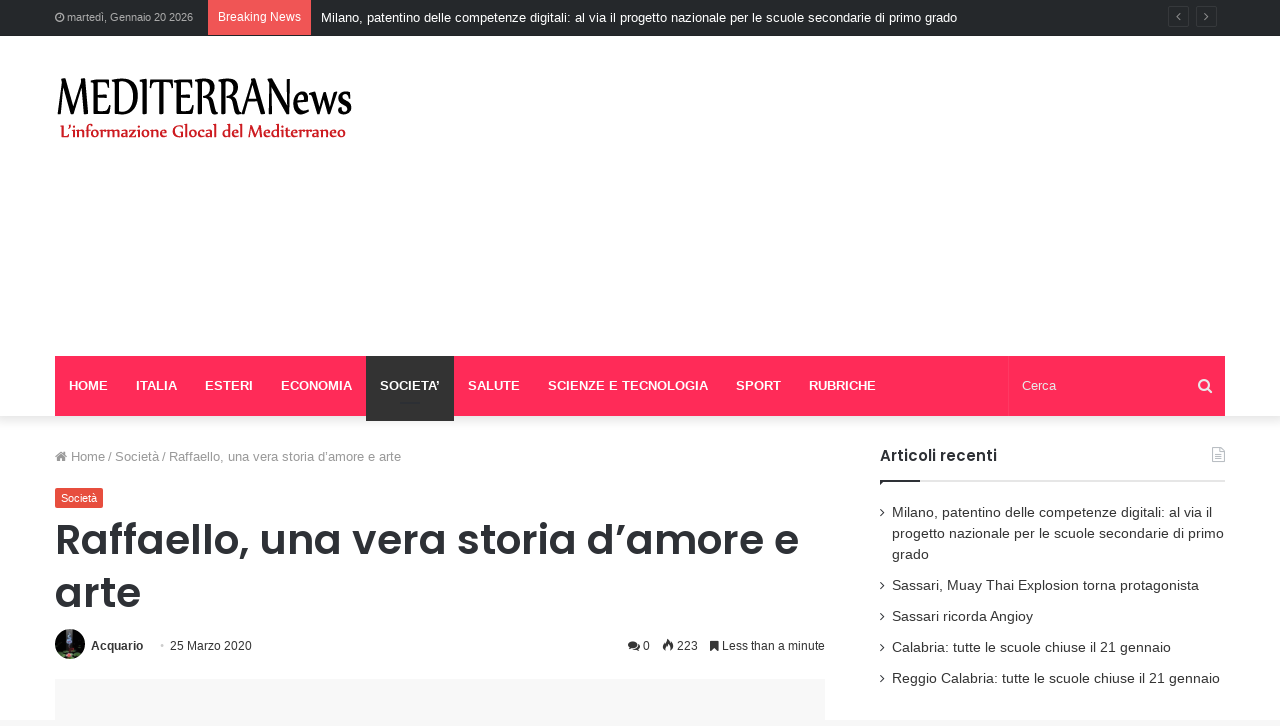

--- FILE ---
content_type: text/html; charset=UTF-8
request_url: https://mediterranews.org/2020/03/25/raffaello-vera-storia-damore-arte/
body_size: 18371
content:
<!DOCTYPE html> <html lang="it-IT"> <head> <meta charset="UTF-8"/> <link rel="profile" href="//gmpg.org/xfn/11"/> <link rel="pingback" href="/xmlrpc.php"/> <script type="text/javascript">
/* <![CDATA[ */
(()=>{var e={};e.g=function(){if("object"==typeof globalThis)return globalThis;try{return this||new Function("return this")()}catch(e){if("object"==typeof window)return window}}(),function({ampUrl:n,isCustomizePreview:t,isAmpDevMode:r,noampQueryVarName:o,noampQueryVarValue:s,disabledStorageKey:i,mobileUserAgents:a,regexRegex:c}){if("undefined"==typeof sessionStorage)return;const d=new RegExp(c);if(!a.some((e=>{const n=e.match(d);return!(!n||!new RegExp(n[1],n[2]).test(navigator.userAgent))||navigator.userAgent.includes(e)})))return;e.g.addEventListener("DOMContentLoaded",(()=>{const e=document.getElementById("amp-mobile-version-switcher");if(!e)return;e.hidden=!1;const n=e.querySelector("a[href]");n&&n.addEventListener("click",(()=>{sessionStorage.removeItem(i)}))}));const g=r&&["paired-browsing-non-amp","paired-browsing-amp"].includes(window.name);if(sessionStorage.getItem(i)||t||g)return;const u=new URL(location.href),m=new URL(n);m.hash=u.hash,u.searchParams.has(o)&&s===u.searchParams.get(o)?sessionStorage.setItem(i,"1"):m.href!==u.href&&(window.stop(),location.replace(m.href))}({"ampUrl":"https:\/\/mediterranews.org\/2020\/03\/25\/raffaello-vera-storia-damore-arte\/?amp=1","noampQueryVarName":"noamp","noampQueryVarValue":"mobile","disabledStorageKey":"amp_mobile_redirect_disabled","mobileUserAgents":["Mobile","Android","Silk\/","Kindle","BlackBerry","Opera Mini","Opera Mobi"],"regexRegex":"^\\\/((?:.|\\n)+)\\\/([i]*)$","isCustomizePreview":false,"isAmpDevMode":false})})();
/* ]]> */
</script> <meta http-equiv='x-dns-prefetch-control' content='on'> <link rel='dns-prefetch' href="//cdnjs.cloudflare.com/"/> <link rel='dns-prefetch' href="//ajax.googleapis.com/"/> <link rel='dns-prefetch' href="//fonts.googleapis.com/"/> <link rel='dns-prefetch' href="//fonts.gstatic.com/"/> <link rel='dns-prefetch' href="//s.gravatar.com/"/> <link rel='dns-prefetch' href="//www.google-analytics.com/"/> <link rel='preload' as='image' href="/wp-content/uploads/2020/05/logo-1.png" type='image/png'> <link rel='preload' as='image' href="/wp-content/uploads/2020/05/logo-1.png" type='image/png'> <link rel='preload' as='font' href="/wp-content/themes/jannah/assets/fonts/fontawesome/fontawesome-webfont.woff2" type='font/woff2' crossorigin='anonymous'/> <link rel='preload' as='font' href="/wp-content/themes/jannah/assets/fonts/tiefonticon/tiefonticon.woff" type='font/woff' crossorigin='anonymous'/> <link rel='preload' as='script' href="//ajax.googleapis.com/ajax/libs/webfont/1/webfont.js"> <meta name='robots' content='index, follow, max-image-preview:large, max-snippet:-1, max-video-preview:-1'/> <style>img:is([sizes="auto" i], [sizes^="auto," i]) { contain-intrinsic-size: 3000px 1500px }</style> <title>Raffaello, una vera storia d’amore e arte | Mediterranews</title> <link rel="canonical" href="https://mediterranews.org/2020/03/25/raffaello-vera-storia-damore-arte/"/> <meta property="og:locale" content="it_IT"/> <meta property="og:type" content="article"/> <meta property="og:title" content="Raffaello, una vera storia d’amore e arte | Mediterranews"/> <meta property="og:description" content="Raveggi chiede la diva Gal Gadot per la sua opera intrisa d’amore e arte, Nel 500enario della morte dell’immenso artista di Urbino. Una fusione dell’amore con l’arte nel biopic che il regista toscano Lorenzo Raveggi sta mettendo a poco a poco in piedi sotto la direttiva di Hollywood. Il messaggio è chiaro. Questo film deve &hellip;"/> <meta property="og:url" content="https://mediterranews.org/2020/03/25/raffaello-vera-storia-damore-arte/"/> <meta property="og:site_name" content="Mediterranews"/> <meta property="article:publisher" content="https://www.facebook.com/Mediterranews"/> <meta property="article:published_time" content="2020-03-25T14:52:40+00:00"/> <meta property="og:image" content="https://mediterranews.org/wp-content/uploads/2020/03/thumbnail-10.jpg"/> <meta property="og:image:width" content="1080"/> <meta property="og:image:height" content="1392"/> <meta property="og:image:type" content="image/jpeg"/> <meta name="author" content="Acquario"/> <meta name="twitter:card" content="summary_large_image"/> <meta name="twitter:creator" content="@mediterranew"/> <meta name="twitter:site" content="@mediterranew"/> <meta name="twitter:label1" content="Scritto da"/> <meta name="twitter:data1" content="Acquario"/> <meta name="twitter:label2" content="Tempo di lettura stimato"/> <meta name="twitter:data2" content="1 minuto"/> <script type="application/ld+json" class="yoast-schema-graph">{"@context":"https://schema.org","@graph":[{"@type":"WebPage","@id":"https://mediterranews.org/2020/03/25/raffaello-vera-storia-damore-arte/","url":"https://mediterranews.org/2020/03/25/raffaello-vera-storia-damore-arte/","name":"Raffaello, una vera storia d’amore e arte | Mediterranews","isPartOf":{"@id":"https://mediterranews.org/#website"},"primaryImageOfPage":{"@id":"https://mediterranews.org/2020/03/25/raffaello-vera-storia-damore-arte/#primaryimage"},"image":{"@id":"https://mediterranews.org/2020/03/25/raffaello-vera-storia-damore-arte/#primaryimage"},"thumbnailUrl":"https://mediterranews.org/wp-content/uploads/2020/03/thumbnail-10.jpg","datePublished":"2020-03-25T14:52:40+00:00","dateModified":"2020-03-25T14:52:40+00:00","author":{"@id":"https://mediterranews.org/#/schema/person/5ebf53674cd2fac7851b50541f1173a4"},"breadcrumb":{"@id":"https://mediterranews.org/2020/03/25/raffaello-vera-storia-damore-arte/#breadcrumb"},"inLanguage":"it-IT","potentialAction":[{"@type":"ReadAction","target":["https://mediterranews.org/2020/03/25/raffaello-vera-storia-damore-arte/"]}]},{"@type":"ImageObject","inLanguage":"it-IT","@id":"https://mediterranews.org/2020/03/25/raffaello-vera-storia-damore-arte/#primaryimage","url":"https://mediterranews.org/wp-content/uploads/2020/03/thumbnail-10.jpg","contentUrl":"https://mediterranews.org/wp-content/uploads/2020/03/thumbnail-10.jpg","width":1080,"height":1392},{"@type":"BreadcrumbList","@id":"https://mediterranews.org/2020/03/25/raffaello-vera-storia-damore-arte/#breadcrumb","itemListElement":[{"@type":"ListItem","position":1,"name":"Home","item":"https://mediterranews.org/"},{"@type":"ListItem","position":2,"name":"Raffaello, una vera storia d’amore e arte"}]},{"@type":"WebSite","@id":"https://mediterranews.org/#website","url":"https://mediterranews.org/","name":"Mediterranews","description":"L&#039;informazione Glocal del Mediterraneo","potentialAction":[{"@type":"SearchAction","target":{"@type":"EntryPoint","urlTemplate":"https://mediterranews.org/?s={search_term_string}"},"query-input":{"@type":"PropertyValueSpecification","valueRequired":true,"valueName":"search_term_string"}}],"inLanguage":"it-IT"},{"@type":"Person","@id":"https://mediterranews.org/#/schema/person/5ebf53674cd2fac7851b50541f1173a4","name":"Acquario","image":{"@type":"ImageObject","inLanguage":"it-IT","@id":"https://mediterranews.org/#/schema/person/image/","url":"https://secure.gravatar.com/avatar/9444230d3663729f531183971a9ff6bd67ccdf98a8c9cfd2ad9de3aa2d855c6c?s=96&d=mm&r=g","contentUrl":"https://secure.gravatar.com/avatar/9444230d3663729f531183971a9ff6bd67ccdf98a8c9cfd2ad9de3aa2d855c6c?s=96&d=mm&r=g","caption":"Acquario"},"url":"https://mediterranews.org/author/serpentaria/"}]}</script> <link rel="alternate" type="application/rss+xml" title="Mediterranews &raquo; Feed" href="/feed/"/> <link rel="alternate" type="application/rss+xml" title="Mediterranews &raquo; Feed dei commenti" href="/comments/feed/"/> <link rel="alternate" type="application/rss+xml" title="Mediterranews &raquo; Raffaello, una vera storia d’amore e arte Feed dei commenti" href="feed/"/> <script type="text/javascript">
/* <![CDATA[ */
window._wpemojiSettings = {"baseUrl":"https:\/\/s.w.org\/images\/core\/emoji\/16.0.1\/72x72\/","ext":".png","svgUrl":"https:\/\/s.w.org\/images\/core\/emoji\/16.0.1\/svg\/","svgExt":".svg","source":{"concatemoji":"https:\/\/mediterranews.org\/wp-includes\/js\/wp-emoji-release.min.js?ver=6.8.3"}};
/*! This file is auto-generated */
!function(s,n){var o,i,e;function c(e){try{var t={supportTests:e,timestamp:(new Date).valueOf()};sessionStorage.setItem(o,JSON.stringify(t))}catch(e){}}function p(e,t,n){e.clearRect(0,0,e.canvas.width,e.canvas.height),e.fillText(t,0,0);var t=new Uint32Array(e.getImageData(0,0,e.canvas.width,e.canvas.height).data),a=(e.clearRect(0,0,e.canvas.width,e.canvas.height),e.fillText(n,0,0),new Uint32Array(e.getImageData(0,0,e.canvas.width,e.canvas.height).data));return t.every(function(e,t){return e===a[t]})}function u(e,t){e.clearRect(0,0,e.canvas.width,e.canvas.height),e.fillText(t,0,0);for(var n=e.getImageData(16,16,1,1),a=0;a<n.data.length;a++)if(0!==n.data[a])return!1;return!0}function f(e,t,n,a){switch(t){case"flag":return n(e,"\ud83c\udff3\ufe0f\u200d\u26a7\ufe0f","\ud83c\udff3\ufe0f\u200b\u26a7\ufe0f")?!1:!n(e,"\ud83c\udde8\ud83c\uddf6","\ud83c\udde8\u200b\ud83c\uddf6")&&!n(e,"\ud83c\udff4\udb40\udc67\udb40\udc62\udb40\udc65\udb40\udc6e\udb40\udc67\udb40\udc7f","\ud83c\udff4\u200b\udb40\udc67\u200b\udb40\udc62\u200b\udb40\udc65\u200b\udb40\udc6e\u200b\udb40\udc67\u200b\udb40\udc7f");case"emoji":return!a(e,"\ud83e\udedf")}return!1}function g(e,t,n,a){var r="undefined"!=typeof WorkerGlobalScope&&self instanceof WorkerGlobalScope?new OffscreenCanvas(300,150):s.createElement("canvas"),o=r.getContext("2d",{willReadFrequently:!0}),i=(o.textBaseline="top",o.font="600 32px Arial",{});return e.forEach(function(e){i[e]=t(o,e,n,a)}),i}function t(e){var t=s.createElement("script");t.src=e,t.defer=!0,s.head.appendChild(t)}"undefined"!=typeof Promise&&(o="wpEmojiSettingsSupports",i=["flag","emoji"],n.supports={everything:!0,everythingExceptFlag:!0},e=new Promise(function(e){s.addEventListener("DOMContentLoaded",e,{once:!0})}),new Promise(function(t){var n=function(){try{var e=JSON.parse(sessionStorage.getItem(o));if("object"==typeof e&&"number"==typeof e.timestamp&&(new Date).valueOf()<e.timestamp+604800&&"object"==typeof e.supportTests)return e.supportTests}catch(e){}return null}();if(!n){if("undefined"!=typeof Worker&&"undefined"!=typeof OffscreenCanvas&&"undefined"!=typeof URL&&URL.createObjectURL&&"undefined"!=typeof Blob)try{var e="postMessage("+g.toString()+"("+[JSON.stringify(i),f.toString(),p.toString(),u.toString()].join(",")+"));",a=new Blob([e],{type:"text/javascript"}),r=new Worker(URL.createObjectURL(a),{name:"wpTestEmojiSupports"});return void(r.onmessage=function(e){c(n=e.data),r.terminate(),t(n)})}catch(e){}c(n=g(i,f,p,u))}t(n)}).then(function(e){for(var t in e)n.supports[t]=e[t],n.supports.everything=n.supports.everything&&n.supports[t],"flag"!==t&&(n.supports.everythingExceptFlag=n.supports.everythingExceptFlag&&n.supports[t]);n.supports.everythingExceptFlag=n.supports.everythingExceptFlag&&!n.supports.flag,n.DOMReady=!1,n.readyCallback=function(){n.DOMReady=!0}}).then(function(){return e}).then(function(){var e;n.supports.everything||(n.readyCallback(),(e=n.source||{}).concatemoji?t(e.concatemoji):e.wpemoji&&e.twemoji&&(t(e.twemoji),t(e.wpemoji)))}))}((window,document),window._wpemojiSettings);
/* ]]> */
</script> <style id='wp-emoji-styles-inline-css' type='text/css'> img.wp-smiley, img.emoji { display: inline !important; border: none !important; box-shadow: none !important; height: 1em !important; width: 1em !important; margin: 0 0.07em !important; vertical-align: -0.1em !important; background: none !important; padding: 0 !important; } </style> <style id='classic-theme-styles-inline-css' type='text/css'> /*! This file is auto-generated */ .wp-block-button__link{color:#fff;background-color:#32373c;border-radius:9999px;box-shadow:none;text-decoration:none;padding:calc(.667em + 2px) calc(1.333em + 2px);font-size:1.125em}.wp-block-file__button{background:#32373c;color:#fff;text-decoration:none} </style> <style id='global-styles-inline-css' type='text/css'> :root{--wp--preset--aspect-ratio--square: 1;--wp--preset--aspect-ratio--4-3: 4/3;--wp--preset--aspect-ratio--3-4: 3/4;--wp--preset--aspect-ratio--3-2: 3/2;--wp--preset--aspect-ratio--2-3: 2/3;--wp--preset--aspect-ratio--16-9: 16/9;--wp--preset--aspect-ratio--9-16: 9/16;--wp--preset--color--black: #000000;--wp--preset--color--cyan-bluish-gray: #abb8c3;--wp--preset--color--white: #ffffff;--wp--preset--color--pale-pink: #f78da7;--wp--preset--color--vivid-red: #cf2e2e;--wp--preset--color--luminous-vivid-orange: #ff6900;--wp--preset--color--luminous-vivid-amber: #fcb900;--wp--preset--color--light-green-cyan: #7bdcb5;--wp--preset--color--vivid-green-cyan: #00d084;--wp--preset--color--pale-cyan-blue: #8ed1fc;--wp--preset--color--vivid-cyan-blue: #0693e3;--wp--preset--color--vivid-purple: #9b51e0;--wp--preset--gradient--vivid-cyan-blue-to-vivid-purple: linear-gradient(135deg,rgba(6,147,227,1) 0%,rgb(155,81,224) 100%);--wp--preset--gradient--light-green-cyan-to-vivid-green-cyan: linear-gradient(135deg,rgb(122,220,180) 0%,rgb(0,208,130) 100%);--wp--preset--gradient--luminous-vivid-amber-to-luminous-vivid-orange: linear-gradient(135deg,rgba(252,185,0,1) 0%,rgba(255,105,0,1) 100%);--wp--preset--gradient--luminous-vivid-orange-to-vivid-red: linear-gradient(135deg,rgba(255,105,0,1) 0%,rgb(207,46,46) 100%);--wp--preset--gradient--very-light-gray-to-cyan-bluish-gray: linear-gradient(135deg,rgb(238,238,238) 0%,rgb(169,184,195) 100%);--wp--preset--gradient--cool-to-warm-spectrum: linear-gradient(135deg,rgb(74,234,220) 0%,rgb(151,120,209) 20%,rgb(207,42,186) 40%,rgb(238,44,130) 60%,rgb(251,105,98) 80%,rgb(254,248,76) 100%);--wp--preset--gradient--blush-light-purple: linear-gradient(135deg,rgb(255,206,236) 0%,rgb(152,150,240) 100%);--wp--preset--gradient--blush-bordeaux: linear-gradient(135deg,rgb(254,205,165) 0%,rgb(254,45,45) 50%,rgb(107,0,62) 100%);--wp--preset--gradient--luminous-dusk: linear-gradient(135deg,rgb(255,203,112) 0%,rgb(199,81,192) 50%,rgb(65,88,208) 100%);--wp--preset--gradient--pale-ocean: linear-gradient(135deg,rgb(255,245,203) 0%,rgb(182,227,212) 50%,rgb(51,167,181) 100%);--wp--preset--gradient--electric-grass: linear-gradient(135deg,rgb(202,248,128) 0%,rgb(113,206,126) 100%);--wp--preset--gradient--midnight: linear-gradient(135deg,rgb(2,3,129) 0%,rgb(40,116,252) 100%);--wp--preset--font-size--small: 13px;--wp--preset--font-size--medium: 20px;--wp--preset--font-size--large: 36px;--wp--preset--font-size--x-large: 42px;--wp--preset--spacing--20: 0.44rem;--wp--preset--spacing--30: 0.67rem;--wp--preset--spacing--40: 1rem;--wp--preset--spacing--50: 1.5rem;--wp--preset--spacing--60: 2.25rem;--wp--preset--spacing--70: 3.38rem;--wp--preset--spacing--80: 5.06rem;--wp--preset--shadow--natural: 6px 6px 9px rgba(0, 0, 0, 0.2);--wp--preset--shadow--deep: 12px 12px 50px rgba(0, 0, 0, 0.4);--wp--preset--shadow--sharp: 6px 6px 0px rgba(0, 0, 0, 0.2);--wp--preset--shadow--outlined: 6px 6px 0px -3px rgba(255, 255, 255, 1), 6px 6px rgba(0, 0, 0, 1);--wp--preset--shadow--crisp: 6px 6px 0px rgba(0, 0, 0, 1);}:where(.is-layout-flex){gap: 0.5em;}:where(.is-layout-grid){gap: 0.5em;}body .is-layout-flex{display: flex;}.is-layout-flex{flex-wrap: wrap;align-items: center;}.is-layout-flex > :is(*, div){margin: 0;}body .is-layout-grid{display: grid;}.is-layout-grid > :is(*, div){margin: 0;}:where(.wp-block-columns.is-layout-flex){gap: 2em;}:where(.wp-block-columns.is-layout-grid){gap: 2em;}:where(.wp-block-post-template.is-layout-flex){gap: 1.25em;}:where(.wp-block-post-template.is-layout-grid){gap: 1.25em;}.has-black-color{color: var(--wp--preset--color--black) !important;}.has-cyan-bluish-gray-color{color: var(--wp--preset--color--cyan-bluish-gray) !important;}.has-white-color{color: var(--wp--preset--color--white) !important;}.has-pale-pink-color{color: var(--wp--preset--color--pale-pink) !important;}.has-vivid-red-color{color: var(--wp--preset--color--vivid-red) !important;}.has-luminous-vivid-orange-color{color: var(--wp--preset--color--luminous-vivid-orange) !important;}.has-luminous-vivid-amber-color{color: var(--wp--preset--color--luminous-vivid-amber) !important;}.has-light-green-cyan-color{color: var(--wp--preset--color--light-green-cyan) !important;}.has-vivid-green-cyan-color{color: var(--wp--preset--color--vivid-green-cyan) !important;}.has-pale-cyan-blue-color{color: var(--wp--preset--color--pale-cyan-blue) !important;}.has-vivid-cyan-blue-color{color: var(--wp--preset--color--vivid-cyan-blue) !important;}.has-vivid-purple-color{color: var(--wp--preset--color--vivid-purple) !important;}.has-black-background-color{background-color: var(--wp--preset--color--black) !important;}.has-cyan-bluish-gray-background-color{background-color: var(--wp--preset--color--cyan-bluish-gray) !important;}.has-white-background-color{background-color: var(--wp--preset--color--white) !important;}.has-pale-pink-background-color{background-color: var(--wp--preset--color--pale-pink) !important;}.has-vivid-red-background-color{background-color: var(--wp--preset--color--vivid-red) !important;}.has-luminous-vivid-orange-background-color{background-color: var(--wp--preset--color--luminous-vivid-orange) !important;}.has-luminous-vivid-amber-background-color{background-color: var(--wp--preset--color--luminous-vivid-amber) !important;}.has-light-green-cyan-background-color{background-color: var(--wp--preset--color--light-green-cyan) !important;}.has-vivid-green-cyan-background-color{background-color: var(--wp--preset--color--vivid-green-cyan) !important;}.has-pale-cyan-blue-background-color{background-color: var(--wp--preset--color--pale-cyan-blue) !important;}.has-vivid-cyan-blue-background-color{background-color: var(--wp--preset--color--vivid-cyan-blue) !important;}.has-vivid-purple-background-color{background-color: var(--wp--preset--color--vivid-purple) !important;}.has-black-border-color{border-color: var(--wp--preset--color--black) !important;}.has-cyan-bluish-gray-border-color{border-color: var(--wp--preset--color--cyan-bluish-gray) !important;}.has-white-border-color{border-color: var(--wp--preset--color--white) !important;}.has-pale-pink-border-color{border-color: var(--wp--preset--color--pale-pink) !important;}.has-vivid-red-border-color{border-color: var(--wp--preset--color--vivid-red) !important;}.has-luminous-vivid-orange-border-color{border-color: var(--wp--preset--color--luminous-vivid-orange) !important;}.has-luminous-vivid-amber-border-color{border-color: var(--wp--preset--color--luminous-vivid-amber) !important;}.has-light-green-cyan-border-color{border-color: var(--wp--preset--color--light-green-cyan) !important;}.has-vivid-green-cyan-border-color{border-color: var(--wp--preset--color--vivid-green-cyan) !important;}.has-pale-cyan-blue-border-color{border-color: var(--wp--preset--color--pale-cyan-blue) !important;}.has-vivid-cyan-blue-border-color{border-color: var(--wp--preset--color--vivid-cyan-blue) !important;}.has-vivid-purple-border-color{border-color: var(--wp--preset--color--vivid-purple) !important;}.has-vivid-cyan-blue-to-vivid-purple-gradient-background{background: var(--wp--preset--gradient--vivid-cyan-blue-to-vivid-purple) !important;}.has-light-green-cyan-to-vivid-green-cyan-gradient-background{background: var(--wp--preset--gradient--light-green-cyan-to-vivid-green-cyan) !important;}.has-luminous-vivid-amber-to-luminous-vivid-orange-gradient-background{background: var(--wp--preset--gradient--luminous-vivid-amber-to-luminous-vivid-orange) !important;}.has-luminous-vivid-orange-to-vivid-red-gradient-background{background: var(--wp--preset--gradient--luminous-vivid-orange-to-vivid-red) !important;}.has-very-light-gray-to-cyan-bluish-gray-gradient-background{background: var(--wp--preset--gradient--very-light-gray-to-cyan-bluish-gray) !important;}.has-cool-to-warm-spectrum-gradient-background{background: var(--wp--preset--gradient--cool-to-warm-spectrum) !important;}.has-blush-light-purple-gradient-background{background: var(--wp--preset--gradient--blush-light-purple) !important;}.has-blush-bordeaux-gradient-background{background: var(--wp--preset--gradient--blush-bordeaux) !important;}.has-luminous-dusk-gradient-background{background: var(--wp--preset--gradient--luminous-dusk) !important;}.has-pale-ocean-gradient-background{background: var(--wp--preset--gradient--pale-ocean) !important;}.has-electric-grass-gradient-background{background: var(--wp--preset--gradient--electric-grass) !important;}.has-midnight-gradient-background{background: var(--wp--preset--gradient--midnight) !important;}.has-small-font-size{font-size: var(--wp--preset--font-size--small) !important;}.has-medium-font-size{font-size: var(--wp--preset--font-size--medium) !important;}.has-large-font-size{font-size: var(--wp--preset--font-size--large) !important;}.has-x-large-font-size{font-size: var(--wp--preset--font-size--x-large) !important;} :where(.wp-block-post-template.is-layout-flex){gap: 1.25em;}:where(.wp-block-post-template.is-layout-grid){gap: 1.25em;} :where(.wp-block-columns.is-layout-flex){gap: 2em;}:where(.wp-block-columns.is-layout-grid){gap: 2em;} :root :where(.wp-block-pullquote){font-size: 1.5em;line-height: 1.6;} </style> <link rel='stylesheet' id='cptch_stylesheet-css' href="/wp-content/plugins/captcha/css/front_end_style.css?ver=4.4.5" type='text/css' media='all'/> <link rel='stylesheet' id='dashicons-css' href="/wp-includes/css/dashicons.min.css?ver=6.8.3" type='text/css' media='all'/> <link rel='stylesheet' id='cptch_desktop_style-css' href="/wp-content/plugins/captcha/css/desktop_style.css?ver=4.4.5" type='text/css' media='all'/> <link rel='stylesheet' id='login-with-ajax-css' href="/wp-content/plugins/login-with-ajax/templates/widget.css?ver=4.3" type='text/css' media='all'/> <link rel='stylesheet' id='tie-css-base-css' href="/wp-content/themes/jannah/assets/css/base.min.css?ver=4.6.6" type='text/css' media='all'/> <link rel='stylesheet' id='tie-css-styles-css' href="/wp-content/themes/jannah/assets/css/style.min.css?ver=4.6.6" type='text/css' media='all'/> <link rel='stylesheet' id='tie-css-widgets-css' href="/wp-content/themes/jannah/assets/css/widgets.min.css?ver=4.6.6" type='text/css' media='all'/> <link rel='stylesheet' id='tie-css-helpers-css' href="/wp-content/themes/jannah/assets/css/helpers.min.css?ver=4.6.6" type='text/css' media='all'/> <link rel='stylesheet' id='tie-css-ilightbox-css' href="/wp-content/themes/jannah/assets/ilightbox/dark-skin/skin.css?ver=4.6.6" type='text/css' media='all'/> <link rel='stylesheet' id='tie-css-shortcodes-css' href="/wp-content/themes/jannah/assets/css/plugins/shortcodes.min.css?ver=4.6.6" type='text/css' media='all'/> <link rel='stylesheet' id='tie-css-single-css' href="/wp-content/themes/jannah/assets/css/single.min.css?ver=4.6.6" type='text/css' media='all'/> <link rel='stylesheet' id='tie-css-print-css' href="/wp-content/themes/jannah/assets/css/print.css?ver=4.6.6" type='text/css' media='print'/> <link rel='stylesheet' id='taqyeem-styles-css' href="/wp-content/themes/jannah/assets/css/plugins/taqyeem.min.css?ver=4.6.6" type='text/css' media='all'/> <link rel='stylesheet' id='tie-theme-child-css-css' href="/wp-content/themes/jannah-child/style.css?ver=6.8.3" type='text/css' media='all'/> <style id='tie-theme-child-css-inline-css' type='text/css'> .wf-active .logo-text,.wf-active h1,.wf-active h2,.wf-active h3,.wf-active h4,.wf-active h5,.wf-active h6,.wf-active .the-subtitle{font-family: 'Poppins';}.brand-title,a:hover,#tie-popup-search-submit,#logo.text-logo a,.theme-header nav .components #search-submit:hover,.theme-header .header-nav .components > li:hover > a,.theme-header .header-nav .components li a:hover,.main-menu ul.cats-vertical li a.is-active,.main-menu ul.cats-vertical li a:hover,.main-nav li.mega-menu .post-meta a:hover,.main-nav li.mega-menu .post-box-title a:hover,.search-in-main-nav.autocomplete-suggestions a:hover,#main-nav .menu ul li:hover > a,#main-nav .menu ul li.current-menu-item:not(.mega-link-column) > a,.top-nav .menu li:hover > a,.top-nav .menu > .tie-current-menu > a,.search-in-top-nav.autocomplete-suggestions .post-title a:hover,div.mag-box .mag-box-options .mag-box-filter-links a.active,.mag-box-filter-links .flexMenu-viewMore:hover > a,.stars-rating-active,body .tabs.tabs .active > a,.video-play-icon,.spinner-circle:after,#go-to-content:hover,.comment-list .comment-author .fn,.commentlist .comment-author .fn,blockquote::before,blockquote cite,blockquote.quote-simple p,.multiple-post-pages a:hover,#story-index li .is-current,.latest-tweets-widget .twitter-icon-wrap span,.wide-slider-nav-wrapper .slide,.wide-next-prev-slider-wrapper .tie-slider-nav li:hover span,#instagram-link:hover,.review-final-score h3,#mobile-menu-icon:hover .menu-text,.entry a,.entry .post-bottom-meta a:hover,.comment-list .comment-content a,.widget.tie-weather-widget .icon-basecloud-bg:after,q a,blockquote a,.site-footer a:hover,.site-footer .stars-rating-active,.site-footer .twitter-icon-wrap span,.site-info a:hover{color: #e74c3c;}#theme-header #main-nav .spinner-circle:after{color: #e74c3c;}[type='submit'],.button,.generic-button a,.generic-button button,.theme-header .header-nav .comp-sub-menu a.button.guest-btn:hover,.theme-header .header-nav .comp-sub-menu a.checkout-button,nav.main-nav .menu > li.tie-current-menu > a,nav.main-nav .menu > li:hover > a,.main-menu .mega-links-head:after,#main-nav .mega-menu.mega-cat .cats-horizontal li a.is-active,#mobile-menu-icon:hover .nav-icon,#mobile-menu-icon:hover .nav-icon:before,#mobile-menu-icon:hover .nav-icon:after,.search-in-main-nav.autocomplete-suggestions a.button,.search-in-top-nav.autocomplete-suggestions a.button,.spinner > div,.post-cat,.pages-numbers li.current span,.multiple-post-pages > span,#tie-wrapper .mejs-container .mejs-controls,.mag-box-filter-links a:hover,.slider-arrow-nav a:not(.pagination-disabled):hover,.comment-list .reply a:hover,.commentlist .reply a:hover,#reading-position-indicator,#story-index-icon,.videos-block .playlist-title,.review-percentage .review-item span span,.tie-slick-dots li.slick-active button,.tie-slick-dots li button:hover,.digital-rating-static,.timeline-widget li a:hover .date:before,#wp-calendar #today,.posts-list-counter li:before,.cat-counter a + span,.tie-slider-nav li span:hover,.fullwidth-area .widget_tag_cloud .tagcloud a:hover,.magazine2:not(.block-head-4) .dark-widgetized-area ul.tabs a:hover,.magazine2:not(.block-head-4) .dark-widgetized-area ul.tabs .active a,.magazine1 .dark-widgetized-area ul.tabs a:hover,.magazine1 .dark-widgetized-area ul.tabs .active a,.block-head-4.magazine2 .dark-widgetized-area .tabs.tabs .active a,.block-head-4.magazine2 .dark-widgetized-area .tabs > .active a:before,.block-head-4.magazine2 .dark-widgetized-area .tabs > .active a:after,.demo_store,.demo #logo:after,.widget.tie-weather-widget,span.video-close-btn:hover,#go-to-top,.latest-tweets-widget .slider-links .button:not(:hover){background-color: #e74c3c;color: #FFFFFF;}.tie-weather-widget .widget-title .the-subtitle,.block-head-4.magazine2 #footer .tabs .active a:hover{color: #FFFFFF;}pre,code,.pages-numbers li.current span,.theme-header .header-nav .comp-sub-menu a.button.guest-btn:hover,.multiple-post-pages > span,.post-content-slideshow .tie-slider-nav li span:hover,#tie-body .tie-slider-nav li > span:hover,#instagram-link:before,#instagram-link:after,.slider-arrow-nav a:not(.pagination-disabled):hover,.main-nav .mega-menu.mega-cat .cats-horizontal li a.is-active, .main-nav .mega-menu.mega-cat .cats-horizontal li a:hover,.main-menu .menu > li > .menu-sub-content{border-color: #e74c3c;}.main-menu .menu > li.tie-current-menu{border-bottom-color: #e74c3c;}.top-nav .menu li.menu-item-has-children:hover > a:before{border-top-color: #e74c3c;}.main-nav .main-menu .menu > li.tie-current-menu > a:before,.main-nav .main-menu .menu > li:hover > a:before{border-top-color: #FFFFFF;}header.main-nav-light .main-nav .menu-item-has-children li:hover > a:before,header.main-nav-light .main-nav .mega-menu li:hover > a:before{border-left-color: #e74c3c;}.rtl header.main-nav-light .main-nav .menu-item-has-children li:hover > a:before,.rtl header.main-nav-light .main-nav .mega-menu li:hover > a:before{border-right-color: #e74c3c;border-left-color: transparent;}.top-nav ul.menu li .menu-item-has-children:hover > a:before{border-top-color: transparent;border-left-color: #e74c3c;}.rtl .top-nav ul.menu li .menu-item-has-children:hover > a:before{border-left-color: transparent;border-right-color: #e74c3c;}::-moz-selection{background-color: #e74c3c;color: #FFFFFF;}::selection{background-color: #e74c3c;color: #FFFFFF;}circle.circle_bar{stroke: #e74c3c;}#reading-position-indicator{box-shadow: 0 0 10px rgba( 231,76,60,0.7);}#tie-popup-search-submit:hover,#logo.text-logo a:hover,.entry a:hover,.comment-list .comment-content a:hover,.block-head-4.magazine2 .site-footer .tabs li a:hover,q a:hover,blockquote a:hover{color: #b51a0a;}.button:hover,input[type='submit']:hover,.generic-button a:hover,.generic-button button:hover,a.post-cat:hover,.site-footer .button:hover,.site-footer [type='submit']:hover,.search-in-main-nav.autocomplete-suggestions a.button:hover,.search-in-top-nav.autocomplete-suggestions a.button:hover,.theme-header .header-nav .comp-sub-menu a.checkout-button:hover{background-color: #b51a0a;color: #FFFFFF;}.theme-header .header-nav .comp-sub-menu a.checkout-button:not(:hover),.entry a.button{color: #FFFFFF;}#story-index.is-compact .story-index-content{background-color: #e74c3c;}#story-index.is-compact .story-index-content a,#story-index.is-compact .story-index-content .is-current{color: #FFFFFF;}#tie-body .mag-box-title h3 a,#tie-body .block-more-button{color: #e74c3c;}#tie-body .mag-box-title h3 a:hover,#tie-body .block-more-button:hover{color: #b51a0a;}#tie-body .mag-box-title{color: #e74c3c;}#tie-body .mag-box-title:before{border-top-color: #e74c3c;}#tie-body .mag-box-title:after,#tie-body #footer .widget-title:after{background-color: #e74c3c;}.brand-title,a:hover,#tie-popup-search-submit,#logo.text-logo a,.theme-header nav .components #search-submit:hover,.theme-header .header-nav .components > li:hover > a,.theme-header .header-nav .components li a:hover,.main-menu ul.cats-vertical li a.is-active,.main-menu ul.cats-vertical li a:hover,.main-nav li.mega-menu .post-meta a:hover,.main-nav li.mega-menu .post-box-title a:hover,.search-in-main-nav.autocomplete-suggestions a:hover,#main-nav .menu ul li:hover > a,#main-nav .menu ul li.current-menu-item:not(.mega-link-column) > a,.top-nav .menu li:hover > a,.top-nav .menu > .tie-current-menu > a,.search-in-top-nav.autocomplete-suggestions .post-title a:hover,div.mag-box .mag-box-options .mag-box-filter-links a.active,.mag-box-filter-links .flexMenu-viewMore:hover > a,.stars-rating-active,body .tabs.tabs .active > a,.video-play-icon,.spinner-circle:after,#go-to-content:hover,.comment-list .comment-author .fn,.commentlist .comment-author .fn,blockquote::before,blockquote cite,blockquote.quote-simple p,.multiple-post-pages a:hover,#story-index li .is-current,.latest-tweets-widget .twitter-icon-wrap span,.wide-slider-nav-wrapper .slide,.wide-next-prev-slider-wrapper .tie-slider-nav li:hover span,#instagram-link:hover,.review-final-score h3,#mobile-menu-icon:hover .menu-text,.entry a,.entry .post-bottom-meta a:hover,.comment-list .comment-content a,.widget.tie-weather-widget .icon-basecloud-bg:after,q a,blockquote a,.site-footer a:hover,.site-footer .stars-rating-active,.site-footer .twitter-icon-wrap span,.site-info a:hover{color: #e74c3c;}#theme-header #main-nav .spinner-circle:after{color: #e74c3c;}[type='submit'],.button,.generic-button a,.generic-button button,.theme-header .header-nav .comp-sub-menu a.button.guest-btn:hover,.theme-header .header-nav .comp-sub-menu a.checkout-button,nav.main-nav .menu > li.tie-current-menu > a,nav.main-nav .menu > li:hover > a,.main-menu .mega-links-head:after,#main-nav .mega-menu.mega-cat .cats-horizontal li a.is-active,#mobile-menu-icon:hover .nav-icon,#mobile-menu-icon:hover .nav-icon:before,#mobile-menu-icon:hover .nav-icon:after,.search-in-main-nav.autocomplete-suggestions a.button,.search-in-top-nav.autocomplete-suggestions a.button,.spinner > div,.post-cat,.pages-numbers li.current span,.multiple-post-pages > span,#tie-wrapper .mejs-container .mejs-controls,.mag-box-filter-links a:hover,.slider-arrow-nav a:not(.pagination-disabled):hover,.comment-list .reply a:hover,.commentlist .reply a:hover,#reading-position-indicator,#story-index-icon,.videos-block .playlist-title,.review-percentage .review-item span span,.tie-slick-dots li.slick-active button,.tie-slick-dots li button:hover,.digital-rating-static,.timeline-widget li a:hover .date:before,#wp-calendar #today,.posts-list-counter li:before,.cat-counter a + span,.tie-slider-nav li span:hover,.fullwidth-area .widget_tag_cloud .tagcloud a:hover,.magazine2:not(.block-head-4) .dark-widgetized-area ul.tabs a:hover,.magazine2:not(.block-head-4) .dark-widgetized-area ul.tabs .active a,.magazine1 .dark-widgetized-area ul.tabs a:hover,.magazine1 .dark-widgetized-area ul.tabs .active a,.block-head-4.magazine2 .dark-widgetized-area .tabs.tabs .active a,.block-head-4.magazine2 .dark-widgetized-area .tabs > .active a:before,.block-head-4.magazine2 .dark-widgetized-area .tabs > .active a:after,.demo_store,.demo #logo:after,.widget.tie-weather-widget,span.video-close-btn:hover,#go-to-top,.latest-tweets-widget .slider-links .button:not(:hover){background-color: #e74c3c;color: #FFFFFF;}.tie-weather-widget .widget-title .the-subtitle,.block-head-4.magazine2 #footer .tabs .active a:hover{color: #FFFFFF;}pre,code,.pages-numbers li.current span,.theme-header .header-nav .comp-sub-menu a.button.guest-btn:hover,.multiple-post-pages > span,.post-content-slideshow .tie-slider-nav li span:hover,#tie-body .tie-slider-nav li > span:hover,#instagram-link:before,#instagram-link:after,.slider-arrow-nav a:not(.pagination-disabled):hover,.main-nav .mega-menu.mega-cat .cats-horizontal li a.is-active, .main-nav .mega-menu.mega-cat .cats-horizontal li a:hover,.main-menu .menu > li > .menu-sub-content{border-color: #e74c3c;}.main-menu .menu > li.tie-current-menu{border-bottom-color: #e74c3c;}.top-nav .menu li.menu-item-has-children:hover > a:before{border-top-color: #e74c3c;}.main-nav .main-menu .menu > li.tie-current-menu > a:before,.main-nav .main-menu .menu > li:hover > a:before{border-top-color: #FFFFFF;}header.main-nav-light .main-nav .menu-item-has-children li:hover > a:before,header.main-nav-light .main-nav .mega-menu li:hover > a:before{border-left-color: #e74c3c;}.rtl header.main-nav-light .main-nav .menu-item-has-children li:hover > a:before,.rtl header.main-nav-light .main-nav .mega-menu li:hover > a:before{border-right-color: #e74c3c;border-left-color: transparent;}.top-nav ul.menu li .menu-item-has-children:hover > a:before{border-top-color: transparent;border-left-color: #e74c3c;}.rtl .top-nav ul.menu li .menu-item-has-children:hover > a:before{border-left-color: transparent;border-right-color: #e74c3c;}::-moz-selection{background-color: #e74c3c;color: #FFFFFF;}::selection{background-color: #e74c3c;color: #FFFFFF;}circle.circle_bar{stroke: #e74c3c;}#reading-position-indicator{box-shadow: 0 0 10px rgba( 231,76,60,0.7);}#tie-popup-search-submit:hover,#logo.text-logo a:hover,.entry a:hover,.comment-list .comment-content a:hover,.block-head-4.magazine2 .site-footer .tabs li a:hover,q a:hover,blockquote a:hover{color: #b51a0a;}.button:hover,input[type='submit']:hover,.generic-button a:hover,.generic-button button:hover,a.post-cat:hover,.site-footer .button:hover,.site-footer [type='submit']:hover,.search-in-main-nav.autocomplete-suggestions a.button:hover,.search-in-top-nav.autocomplete-suggestions a.button:hover,.theme-header .header-nav .comp-sub-menu a.checkout-button:hover{background-color: #b51a0a;color: #FFFFFF;}.theme-header .header-nav .comp-sub-menu a.checkout-button:not(:hover),.entry a.button{color: #FFFFFF;}#story-index.is-compact .story-index-content{background-color: #e74c3c;}#story-index.is-compact .story-index-content a,#story-index.is-compact .story-index-content .is-current{color: #FFFFFF;}#tie-body .mag-box-title h3 a,#tie-body .block-more-button{color: #e74c3c;}#tie-body .mag-box-title h3 a:hover,#tie-body .block-more-button:hover{color: #b51a0a;}#tie-body .mag-box-title{color: #e74c3c;}#tie-body .mag-box-title:before{border-top-color: #e74c3c;}#tie-body .mag-box-title:after,#tie-body #footer .widget-title:after{background-color: #e74c3c;}#top-nav,#top-nav .sub-menu,#top-nav .comp-sub-menu,#top-nav .ticker-content,#top-nav .ticker-swipe,.top-nav-boxed #top-nav .topbar-wrapper,.search-in-top-nav.autocomplete-suggestions,#top-nav .guest-btn{background-color : #25282b;}#top-nav *,.search-in-top-nav.autocomplete-suggestions{border-color: rgba( 255,255,255,0.08);}#top-nav .icon-basecloud-bg:after{color: #25282b;}#top-nav a,#top-nav input,#top-nav #search-submit,#top-nav .fa-spinner,#top-nav .dropdown-social-icons li a span,#top-nav .components > li .social-link:not(:hover) span,.search-in-top-nav.autocomplete-suggestions a{color: #ffffff;}#top-nav .menu-item-has-children > a:before{border-top-color: #ffffff;}#top-nav li .menu-item-has-children > a:before{border-top-color: transparent;border-left-color: #ffffff;}.rtl #top-nav .menu li .menu-item-has-children > a:before{border-left-color: transparent;border-right-color: #ffffff;}#top-nav input::-moz-placeholder{color: #ffffff;}#top-nav input:-moz-placeholder{color: #ffffff;}#top-nav input:-ms-input-placeholder{color: #ffffff;}#top-nav input::-webkit-input-placeholder{color: #ffffff;}#top-nav .comp-sub-menu .button:hover,#top-nav .checkout-button,.search-in-top-nav.autocomplete-suggestions .button{background-color: #ff2b58;}#top-nav a:hover,#top-nav .menu li:hover > a,#top-nav .menu > .tie-current-menu > a,#top-nav .components > li:hover > a,#top-nav .components #search-submit:hover,.search-in-top-nav.autocomplete-suggestions .post-title a:hover{color: #ff2b58;}#top-nav .comp-sub-menu .button:hover{border-color: #ff2b58;}#top-nav .tie-current-menu > a:before,#top-nav .menu .menu-item-has-children:hover > a:before{border-top-color: #ff2b58;}#top-nav .menu li .menu-item-has-children:hover > a:before{border-top-color: transparent;border-left-color: #ff2b58;}.rtl #top-nav .menu li .menu-item-has-children:hover > a:before{border-left-color: transparent;border-right-color: #ff2b58;}#top-nav .comp-sub-menu .button:hover,#top-nav .comp-sub-menu .checkout-button,.search-in-top-nav.autocomplete-suggestions .button{color: #FFFFFF;}#top-nav .comp-sub-menu .checkout-button:hover,.search-in-top-nav.autocomplete-suggestions .button:hover{background-color: #e10d3a;}#top-nav,#top-nav .comp-sub-menu,#top-nav .tie-weather-widget{color: #aaaaaa;}.search-in-top-nav.autocomplete-suggestions .post-meta,.search-in-top-nav.autocomplete-suggestions .post-meta a:not(:hover){color: rgba( 170,170,170,0.7 );}#main-nav{background-color : #ff2b58;border-width: 0;}#theme-header #main-nav:not(.fixed-nav){bottom: 0;}#main-nav.fixed-nav{background-color : rgba( 255,43,88 ,0.95);}#main-nav .main-menu-wrapper,#main-nav .menu-sub-content,#main-nav .comp-sub-menu,#main-nav .guest-btn,#main-nav ul.cats-vertical li a.is-active,#main-nav ul.cats-vertical li a:hover.search-in-main-nav.autocomplete-suggestions{background-color: #ff2b58;}#main-nav .icon-basecloud-bg:after{color: #ff2b58;}#main-nav *,.search-in-main-nav.autocomplete-suggestions{border-color: rgba(255,255,255,0.07);}.main-nav-boxed #main-nav .main-menu-wrapper{border-width: 0;}#main-nav .menu li.menu-item-has-children > a:before,#main-nav .main-menu .mega-menu > a:before{border-top-color: #ffffff;}#main-nav .menu li .menu-item-has-children > a:before,#main-nav .mega-menu .menu-item-has-children > a:before{border-top-color: transparent;border-left-color: #ffffff;}.rtl #main-nav .menu li .menu-item-has-children > a:before,.rtl #main-nav .mega-menu .menu-item-has-children > a:before{border-left-color: transparent;border-right-color: #ffffff;}#main-nav a,#main-nav .dropdown-social-icons li a span,.search-in-main-nav.autocomplete-suggestions a{color: #ffffff;}#main-nav .comp-sub-menu .button:hover,#main-nav .menu > li.tie-current-menu,#main-nav .menu > li > .menu-sub-content,#main-nav .cats-horizontal a.is-active,#main-nav .cats-horizontal a:hover{border-color: #333333;}#main-nav .menu > li.tie-current-menu > a,#main-nav .menu > li:hover > a,#main-nav .mega-links-head:after,#main-nav .comp-sub-menu .button:hover,#main-nav .comp-sub-menu .checkout-button,#main-nav .cats-horizontal a.is-active,#main-nav .cats-horizontal a:hover,.search-in-main-nav.autocomplete-suggestions .button,#main-nav .spinner > div{background-color: #333333;}.main-nav-light #main-nav .menu ul li:hover > a,.main-nav-light #main-nav .menu ul li.current-menu-item:not(.mega-link-column) > a,#main-nav .components a:hover,#main-nav .components > li:hover > a,#main-nav #search-submit:hover,#main-nav .cats-vertical a.is-active,#main-nav .cats-vertical a:hover,#main-nav .mega-menu .post-meta a:hover,#main-nav .mega-menu .post-box-title a:hover,.search-in-main-nav.autocomplete-suggestions a:hover,#main-nav .spinner-circle:after{color: #333333;}#main-nav .menu > li.tie-current-menu > a,#main-nav .menu > li:hover > a,#main-nav .components .button:hover,#main-nav .comp-sub-menu .checkout-button,.theme-header #main-nav .mega-menu .cats-horizontal a.is-active,.theme-header #main-nav .mega-menu .cats-horizontal a:hover,.search-in-main-nav.autocomplete-suggestions a.button{color: #FFFFFF;}#main-nav .menu > li.tie-current-menu > a:before,#main-nav .menu > li:hover > a:before{border-top-color: #FFFFFF;}.main-nav-light #main-nav .menu-item-has-children li:hover > a:before,.main-nav-light #main-nav .mega-menu li:hover > a:before{border-left-color: #333333;}.rtl .main-nav-light #main-nav .menu-item-has-children li:hover > a:before,.rtl .main-nav-light #main-nav .mega-menu li:hover > a:before{border-right-color: #333333;border-left-color: transparent;}.search-in-main-nav.autocomplete-suggestions .button:hover,#main-nav .comp-sub-menu .checkout-button:hover{background-color: #151515;}#main-nav,#main-nav input,#main-nav #search-submit,#main-nav .fa-spinner,#main-nav .comp-sub-menu,#main-nav .tie-weather-widget{color: #e8e8e8;}#main-nav input::-moz-placeholder{color: #e8e8e8;}#main-nav input:-moz-placeholder{color: #e8e8e8;}#main-nav input:-ms-input-placeholder{color: #e8e8e8;}#main-nav input::-webkit-input-placeholder{color: #e8e8e8;}#main-nav .mega-menu .post-meta,#main-nav .mega-menu .post-meta a,.search-in-main-nav.autocomplete-suggestions .post-meta{color: rgba(232,232,232,0.6);} </style> <script type="text/javascript" src="https://mediterranews.org/wp-includes/js/jquery/jquery.min.js?ver=3.7.1" id="jquery-core-js"></script> <script type="text/javascript" id="login-with-ajax-js-extra">
/* <![CDATA[ */
var LWA = {"ajaxurl":"https:\/\/mediterranews.org\/wp-admin\/admin-ajax.php","off":""};
/* ]]> */
</script> <script type="text/javascript" src="https://mediterranews.org/wp-content/plugins/login-with-ajax/templates/login-with-ajax.legacy.min.js?ver=4.3" id="login-with-ajax-js"></script> <script type="text/javascript" src="https://mediterranews.org/wp-content/plugins/login-with-ajax/ajaxify/ajaxify.min.js?ver=4.3" id="login-with-ajax-ajaxify-js"></script> <link rel="https://api.w.org/" href="/wp-json/"/><link rel="alternate" title="JSON" type="application/json" href="/wp-json/wp/v2/posts/235949"/><link rel="EditURI" type="application/rsd+xml" title="RSD" href="/xmlrpc.php?rsd"/> <meta name="generator" content="WordPress 6.8.3"/> <link rel='shortlink' href="/?p=235949"/> <link rel="alternate" title="oEmbed (JSON)" type="application/json+oembed" href="/wp-json/oembed/1.0/embed?url=https%3A%2F%2Fmediterranews.org%2F2020%2F03%2F25%2Fraffaello-vera-storia-damore-arte%2F"/> <link rel="alternate" title="oEmbed (XML)" type="text/xml+oembed" href="/wp-json/oembed/1.0/embed?url=https%3A%2F%2Fmediterranews.org%2F2020%2F03%2F25%2Fraffaello-vera-storia-damore-arte%2F&#038;format=xml"/> <script type='text/javascript'>
/* <![CDATA[ */
var taqyeem = {"ajaxurl":"https://mediterranews.org/wp-admin/admin-ajax.php" , "your_rating":"Your Rating:"};
/* ]]> */
</script> <link rel="alternate" type="text/html" media="only screen and (max-width: 640px)" href="?amp=1"><meta http-equiv="X-UA-Compatible" content="IE=edge"> <script async src="https://www.googletagmanager.com/gtag/js?id=UA-23781382-1"></script> <script>
  window.dataLayer = window.dataLayer || [];
  function gtag(){dataLayer.push(arguments);}
  gtag('js', new Date());

  gtag('config', 'UA-23781382-1');
</script> <script data-ad-client="ca-pub-9012769227490975" async src="https://pagead2.googlesyndication.com/pagead/js/adsbygoogle.js"></script> <meta name="theme-color" content="#e74c3c"/><meta name="viewport" content="width=device-width, initial-scale=1.0"/><link rel="amphtml" href="?amp=1"><style>#amp-mobile-version-switcher{left:0;position:absolute;width:100%;z-index:100}#amp-mobile-version-switcher>a{background-color:#444;border:0;color:#eaeaea;display:block;font-family:-apple-system,BlinkMacSystemFont,Segoe UI,Roboto,Oxygen-Sans,Ubuntu,Cantarell,Helvetica Neue,sans-serif;font-size:16px;font-weight:600;padding:15px 0;text-align:center;-webkit-text-decoration:none;text-decoration:none}#amp-mobile-version-switcher>a:active,#amp-mobile-version-switcher>a:focus,#amp-mobile-version-switcher>a:hover{-webkit-text-decoration:underline;text-decoration:underline}</style><link rel="icon" href="/wp-content/uploads/2020/05/cropped-favicon-16x16-1-32x32.png" sizes="32x32"/> <link rel="icon" href="/wp-content/uploads/2020/05/cropped-favicon-16x16-1-192x192.png" sizes="192x192"/> <link rel="apple-touch-icon" href="/wp-content/uploads/2020/05/cropped-favicon-16x16-1-180x180.png"/> <meta name="msapplication-TileImage" content="https://mediterranews.org/wp-content/uploads/2020/05/cropped-favicon-16x16-1-270x270.png"/> </head> <body data-rsssl=1 id="tie-body" class="wp-singular post-template-default single single-post postid-235949 single-format-standard wp-theme-jannah wp-child-theme-jannah-child tie-no-js wrapper-has-shadow block-head-1 magazine2 is-lazyload is-thumb-overlay-disabled is-desktop is-header-layout-3 has-header-ad sidebar-right has-sidebar post-layout-1 narrow-title-narrow-media has-mobile-share"> <div class="background-overlay"> <div id="tie-container" class="site tie-container"> <div id="tie-wrapper"> <header id="theme-header" class="theme-header header-layout-3 main-nav-dark main-nav-below main-nav-boxed top-nav-active top-nav-light top-nav-above has-shadow mobile-header-default"> <nav id="top-nav" class="has-date-breaking-components top-nav header-nav has-breaking-news" aria-label="Secondary Navigation"> <div class="container"> <div class="topbar-wrapper"> <div class="topbar-today-date fa-before"> martedì, Gennaio 20 2026 </div> <div class="tie-alignleft"> <div class="breaking controls-is-active"> <span class="breaking-title"> <span class="fa fa-bolt" aria-hidden="true"></span> <span class="breaking-title-text">Breaking News</span> </span> <ul id="breaking-news-in-header" class="breaking-news" data-type="reveal" data-arrows="true"> <li class="news-item"> <a href="/2026/01/20/milano-patentino-delle-competenze-digitali-al-via-il-progetto-nazionale-per-le-scuole-secondarie-di-primo-grado/">Milano, patentino delle competenze digitali: al via il progetto nazionale per le scuole secondarie di primo grado</a> </li> <li class="news-item"> <a href="/2026/01/20/sassari-muay-thai-explosion-torna-protagonista/">Sassari, Muay Thai Explosion torna protagonista</a> </li> <li class="news-item"> <a href="/2026/01/20/sassari-ricorda-angioy/">Sassari ricorda Angioy</a> </li> <li class="news-item"> <a href="/2026/01/20/calabria-tutte-le-scuole-chiuse-il-21-gennaio/">Calabria: tutte le scuole chiuse il 21 gennaio</a> </li> <li class="news-item"> <a href="/2026/01/20/reggio-calabria-tutte-le-scuole-chiuse-il-21-gennaio/">Reggio Calabria: tutte le scuole chiuse il 21 gennaio</a> </li> <li class="news-item"> <a href="/2026/01/20/grano-duro-finalmente-la-cun-sicolo-una-lotta-della-cia-ora-prezzi-equi/">Grano duro, finalmente la CUN. Sicolo: “Una lotta della CIA, ora prezzi equi”</a> </li> <li class="news-item"> <a href="/2026/01/20/esposito-conto-termico-3-0-cer-e-professionisti-tecnici-cosi-si-incentiva-la-buona-progettazione/">Esposito ,“Conto Termico 3.0, CER e professionisti tecnici: così si incentiva la buona progettazione”</a> </li> <li class="news-item"> <a href="/2026/01/20/in-puglia-agricoltori-senza-carburante-agricolo-sicolo-regione-sblocchi-il-servizio/">In Puglia agricoltori senza carburante agricolo, Sicolo: “Regione sblocchi il servizio”</a> </li> <li class="news-item"> <a href="/2026/01/20/seneghe-lamministrazione-comunale-traccia-un-bilancio-positivo-per-prentzas-apertas/">Seneghe, l’Amministrazione comunale traccia un bilancio positivo per Prentzas Apertas</a> </li> <li class="news-item"> <a href="/2026/01/20/sassari-felice-tagliaferri-con-il-laboratorio-la-creta-al-buio/">Sassari, Felice Tagliaferri con il laboratorio &#8220;La creta al buio&#8221;</a> </li> </ul> </div> </div> <div class="tie-alignright"> </div> </div> </div> </nav> <div class="container header-container"> <div class="tie-row logo-row"> <div class="logo-wrapper"> <div class="tie-col-md-4 logo-container"> <a href="#" id="mobile-menu-icon"> <span class="nav-icon"></span> <span class="screen-reader-text">Menu</span> </a> <div id="logo" class="image-logo"> <a title="Mediterranews" href="/"> <img src="/wp-content/uploads/2020/05/logo-1.png" alt="Mediterranews" class="logo_normal" width="297" height="63" style="max-height:63px; width: auto;"> <img src="/wp-content/uploads/2020/05/logo-1.png" alt="Mediterranews" class="logo_2x" width="297" height="63" style="max-height:63px; width: auto;"> </a> </div> </div> </div> <div class="tie-col-md-8 stream-item stream-item-top-wrapper"><div class="stream-item-top"><script async src="https://pagead2.googlesyndication.com/pagead/js/adsbygoogle.js"></script> <ins class="adsbygoogle" style="display:block" data-ad-client="ca-pub-9012769227490975" data-ad-slot="6937861839" data-ad-format="auto" data-full-width-responsive="true"></ins> <script>
     (adsbygoogle = window.adsbygoogle || []).push({});
</script></div></div> </div> </div> <div class="main-nav-wrapper"> <nav id="main-nav" class="main-nav header-nav" aria-label="Primary Navigation"> <div class="container"> <div class="main-menu-wrapper"> <div id="menu-components-wrap"> <div class="main-menu main-menu-wrap tie-alignleft"> <div id="main-nav-menu" class="main-menu header-menu"><ul id="menu-main" class="menu" role="menubar"><li id="menu-item-238290" class="menu-item menu-item-type-post_type menu-item-object-page menu-item-home menu-item-238290"><a href="/">HOME</a></li> <li id="menu-item-221750" class="menu-item menu-item-type-taxonomy menu-item-object-category menu-item-221750"><a href="/ultime-notizie/italia/">ITALIA</a></li> <li id="menu-item-236969" class="menu-item menu-item-type-taxonomy menu-item-object-category menu-item-236969"><a href="/ultime-notizie/esteri/">ESTERI</a></li> <li id="menu-item-236970" class="menu-item menu-item-type-taxonomy menu-item-object-category menu-item-236970"><a href="/ultime-notizie/economia/">ECONOMIA</a></li> <li id="menu-item-236971" class="menu-item menu-item-type-taxonomy menu-item-object-category current-post-ancestor current-menu-parent current-post-parent menu-item-236971 tie-current-menu"><a href="/ultime-notizie/societa/">SOCIETA&#8217;</a></li> <li id="menu-item-236972" class="menu-item menu-item-type-taxonomy menu-item-object-category menu-item-236972"><a href="/ultime-notizie/salute-benessere/">SALUTE</a></li> <li id="menu-item-236973" class="menu-item menu-item-type-taxonomy menu-item-object-category menu-item-236973"><a href="/ultime-notizie/scienze-e-tecnologia/">SCIENZE E TECNOLOGIA</a></li> <li id="menu-item-236974" class="menu-item menu-item-type-taxonomy menu-item-object-category menu-item-236974"><a href="/ultime-notizie/sport/">SPORT</a></li> <li id="menu-item-236975" class="menu-item menu-item-type-taxonomy menu-item-object-category menu-item-236975"><a href="/ultime-notizie/rubriche/">RUBRICHE</a></li> </ul></div> </div> <ul class="components"> <li class="search-bar menu-item custom-menu-link" aria-label="Search"> <form method="get" id="search" action="/"> <input id="search-input" type="text" name="s" title="Cerca" placeholder="Cerca"/> <button id="search-submit" type="submit"> <span class="fa fa-search" aria-hidden="true"></span> <span class="screen-reader-text">Cerca</span> </button> </form> </li> </ul> </div> </div> </div> </nav> </div> </header> <div id="content" class="site-content container"> <div class="tie-row main-content-row"> <div class="main-content tie-col-md-8 tie-col-xs-12" role="main"> <article id="the-post" class="container-wrapper post-content"> <header class="entry-header-outer"> <nav id="breadcrumb"><a href="/"><span class="fa fa-home" aria-hidden="true"></span> Home</a><em class="delimiter">/</em><a href="/ultime-notizie/societa/">Società</a><em class="delimiter">/</em><span class="current">Raffaello, una vera storia d’amore e arte</span></nav><script type="application/ld+json">{"@context":"http:\/\/schema.org","@type":"BreadcrumbList","@id":"#Breadcrumb","itemListElement":[{"@type":"ListItem","position":1,"item":{"name":"Home","@id":"https:\/\/mediterranews.org\/"}},{"@type":"ListItem","position":2,"item":{"name":"Societ\u00e0","@id":"https:\/\/mediterranews.org\/ultime-notizie\/societa\/"}}]}</script> <div class="entry-header"> <span class="post-cat-wrap"><a class="post-cat tie-cat-47" href="/ultime-notizie/societa/">Società</a></span> <h1 class="post-title entry-title">Raffaello, una vera storia d’amore e arte</h1> <div class="post-meta clearfix"><span class="single-author with-avatars"><span class="meta-item meta-author-wrapper"> <span class="meta-author-avatar"> <a href="/author/serpentaria/"><img alt='Photo of Acquario' src="[data-uri]" data-src="//secure.gravatar.com/avatar/9444230d3663729f531183971a9ff6bd67ccdf98a8c9cfd2ad9de3aa2d855c6c?s=140&#038;d=mm&#038;r=g" data-2x='https://secure.gravatar.com/avatar/9444230d3663729f531183971a9ff6bd67ccdf98a8c9cfd2ad9de3aa2d855c6c?s=280&#038;d=mm&#038;r=g 2x' class='lazy-img avatar avatar-140 photo' height='140' width='140' decoding='async'/></a> </span> <span class="meta-author"><a href="/author/serpentaria/" class="author-name" title="Acquario">Acquario</a> </span> </span></span><span class="date meta-item fa-before">25 Marzo 2020</span><div class="tie-alignright"><span class="meta-comment meta-item fa-before">0</span><span class="meta-views meta-item "><span class="tie-icon-fire" aria-hidden="true"></span> 223 </span><span class="meta-reading-time meta-item"><span class="fa fa-bookmark" aria-hidden="true"></span> Less than a minute</span> </div></div> </div> </header> <div class="featured-area"><div class="featured-area-inner"><figure class="single-featured-image"><img width="780" height="470" src="[data-uri]" class="attachment-jannah-image-post size-jannah-image-post lazy-img wp-post-image" alt="" decoding="async" data-src="/wp-content/uploads/2020/03/thumbnail-10-780x470.jpg"/></figure></div></div> <div class="entry-content entry clearfix"> <p><span style="font-size: medium;"><b><img loading="lazy" decoding="async" class="alignnone size-medium wp-image-235950" src="[data-uri]" data-src="/wp-content/uploads/2020/03/thumbnail-10-931x1200.jpg" alt="" width="931" height="1200"/>Raveggi chiede la diva Gal Gadot per la sua opera intrisa d’amore e arte, </b></span></p><div class="stream-item stream-item-in-post stream-item-inline-post aligncenter"><script async src="https://pagead2.googlesyndication.com/pagead/js/adsbygoogle.js"></script> <ins class="adsbygoogle" style="display:block; text-align:center;" data-ad-layout="in-article" data-ad-format="fluid" data-ad-client="ca-pub-9012769227490975" data-ad-slot="8535327613"></ins> <script>
     (adsbygoogle = window.adsbygoogle || []).push({});
</script></div> <p><span style="font-size: medium;"><b>Nel 500enario della morte dell’immenso artista di Urbino.</b></span></p> <p><span style="font-size: medium;">Una fusione dell’amore con l’arte nel biopic che il regista toscano Lorenzo Raveggi sta mettendo a poco a poco in piedi sotto la direttiva di Hollywood. Il messaggio è chiaro. Questo film deve essere il crocevia della bellezza. Un qualcosa di cui sia complice la possibile candidatura agli Academy Awards ’21.</span></p><div class="stream-item stream-item-in-post stream-item-inline-post aligncenter"><script async src="https://pagead2.googlesyndication.com/pagead/js/adsbygoogle.js"></script> <ins class="adsbygoogle" style="display:block; text-align:center;" data-ad-layout="in-article" data-ad-format="fluid" data-ad-client="ca-pub-9012769227490975" data-ad-slot="8535327613"></ins> <script>
     (adsbygoogle = window.adsbygoogle || []).push({});
</script></div> <p><span style="font-size: medium;">Dopo ciò che sta accadendo con il Coronavirus, la gente necessiterà di un prodotto che la possa far ancora sognare. Un’affascinate narrazione di sentimenti abbinati a scenografie entusiasmanti dove far trasalire il carisma del grandissimo artista che amava quelle donne che sono state il fulcro della sua ispirazione per i suoi fantastici capolavori.</span></p> <p><span style="font-size: medium;">Proprio per questo Raveggi chiede a gran voce oltre all’ex moglie di Johnny Depp, Amber Heard, la super diva israeliana Gal Gadot, già attrice della saga Fast and Furious e protagonista di Wonder Woman.</span></p> <p><span style="font-size: medium;">Risulta una scelta bella e ferma poiché l’attrice è identica a Margherita Luti, la “Fornarina” modella di Raffaello Sanzio nella meravigliosa “Madonna Sistina”, la “Dama Velata” e appunto “la Fornarina”, che fu l’unico amore vero del genio di Urbino.</span></p> <p><span style="font-size: medium;">Sarà un inno, dunque, ai nostri sensi stessi.</span></p> </div> <script type="application/ld+json">{"@context":"http:\/\/schema.org","@type":"Article","dateCreated":"2020-03-25T16:52:40+02:00","datePublished":"2020-03-25T16:52:40+02:00","dateModified":"2020-03-25T16:52:40+02:00","headline":"Raffaello, una vera storia d\u2019amore e arte","name":"Raffaello, una vera storia d\u2019amore e arte","keywords":[],"url":"https:\/\/mediterranews.org\/2020\/03\/25\/raffaello-vera-storia-damore-arte\/","description":"Raveggi chiede la diva Gal Gadot per la sua opera intrisa d\u2019amore e arte, Nel 500enario della morte dell\u2019immenso artista di Urbino. Una fusione dell\u2019amore con l\u2019arte nel biopic che il regista toscano","copyrightYear":"2020","articleSection":"Societ\u00e0","articleBody":"Raveggi chiede la diva Gal Gadot per la sua opera intrisa d\u2019amore e arte, \r\n\r\nNel 500enario della morte dell\u2019immenso artista di Urbino.\r\n\r\nUna fusione dell\u2019amore con l\u2019arte nel biopic che il regista toscano Lorenzo Raveggi sta mettendo a poco a poco in piedi sotto la direttiva di Hollywood. Il messaggio \u00e8 chiaro. Questo film deve essere il crocevia della bellezza. Un qualcosa di cui sia complice la possibile candidatura agli Academy Awards \u201921.\r\n\r\nDopo ci\u00f2 che sta accadendo con il Coronavirus, la gente necessiter\u00e0 di un prodotto che la possa far ancora sognare. Un\u2019affascinate narrazione di sentimenti abbinati a scenografie entusiasmanti dove far trasalire il carisma del grandissimo artista che amava quelle donne che sono state il fulcro della sua ispirazione per i suoi fantastici capolavori.\r\n\r\nProprio per questo Raveggi chiede a gran voce oltre all\u2019ex moglie di Johnny Depp, Amber Heard, la super diva israeliana Gal Gadot, gi\u00e0 attrice della saga Fast and Furious e protagonista di Wonder Woman.\r\n\r\nRisulta una scelta bella e ferma poich\u00e9 l\u2019attrice \u00e8 identica a Margherita Luti, la \u201cFornarina\u201d modella di Raffaello Sanzio nella meravigliosa \u201cMadonna Sistina\u201d, la \u201cDama Velata\u201d e appunto \u201cla Fornarina\u201d, che fu l\u2019unico amore vero del genio di Urbino.\r\n\r\nSar\u00e0 un inno, dunque, ai nostri sensi stessi.","publisher":{"@id":"#Publisher","@type":"Organization","name":"Mediterranews","logo":{"@type":"ImageObject","url":"https:\/\/mediterranews.org\/wp-content\/uploads\/2020\/05\/logo-1.png"}},"sourceOrganization":{"@id":"#Publisher"},"copyrightHolder":{"@id":"#Publisher"},"mainEntityOfPage":{"@type":"WebPage","@id":"https:\/\/mediterranews.org\/2020\/03\/25\/raffaello-vera-storia-damore-arte\/","breadcrumb":{"@id":"#Breadcrumb"}},"author":{"@type":"Person","name":"Acquario","url":"https:\/\/mediterranews.org\/author\/serpentaria\/"},"image":{"@type":"ImageObject","url":"https:\/\/mediterranews.org\/wp-content\/uploads\/2020\/03\/thumbnail-10.jpg","width":1080,"height":1392}}</script> <div class="post-footer post-footer-on-bottom"> <div class="share-links "> <a href="//www.facebook.com/sharer.php?u=https://mediterranews.org/2020/03/25/raffaello-vera-storia-damore-arte/" rel="external noopener" target="_blank" class="facebook-share-btn large-share-button"><span class="fa fa-facebook"></span> <span class="social-text">Facebook</span></a><a href="//twitter.com/intent/tweet?text=Raffaello%2C%20una%20vera%20storia%20d%E2%80%99amore%20e%20arte&#038;url=https://mediterranews.org/2020/03/25/raffaello-vera-storia-damore-arte/" rel="external noopener" target="_blank" class="twitter-share-btn large-share-button"><span class="fa fa-twitter"></span> <span class="social-text">Twitter</span></a><a href="//www.linkedin.com/shareArticle?mini=true&#038;url=https://mediterranews.org/2020/03/25/raffaello-vera-storia-damore-arte/&#038;title=Raffaello%2C%20una%20vera%20storia%20d%E2%80%99amore%20e%20arte" rel="external noopener" target="_blank" class="linkedin-share-btn"><span class="fa fa-linkedin"></span> <span class="screen-reader-text">LinkedIn</span></a><a href="//www.tumblr.com/share/link?url=https://mediterranews.org/2020/03/25/raffaello-vera-storia-damore-arte/&#038;name=Raffaello%2C%20una%20vera%20storia%20d%E2%80%99amore%20e%20arte" rel="external noopener" target="_blank" class="tumblr-share-btn"><span class="fa fa-tumblr"></span> <span class="screen-reader-text">Tumblr</span></a><a href="//pinterest.com/pin/create/button/?url=https://mediterranews.org/2020/03/25/raffaello-vera-storia-damore-arte/&#038;description=Raffaello%2C%20una%20vera%20storia%20d%E2%80%99amore%20e%20arte&#038;media=https://mediterranews.org/wp-content/uploads/2020/03/thumbnail-10-780x470.jpg" rel="external noopener" target="_blank" class="pinterest-share-btn"><span class="fa fa-pinterest"></span> <span class="screen-reader-text">Pinterest</span></a><a href="//reddit.com/submit?url=https://mediterranews.org/2020/03/25/raffaello-vera-storia-damore-arte/&#038;title=Raffaello%2C%20una%20vera%20storia%20d%E2%80%99amore%20e%20arte" rel="external noopener" target="_blank" class="reddit-share-btn"><span class="fa fa-reddit"></span> <span class="screen-reader-text">Reddit</span></a><a href="//vk.com/share.php?url=https://mediterranews.org/2020/03/25/raffaello-vera-storia-damore-arte/" rel="external noopener" target="_blank" class="vk-share-btn"><span class="fa fa-vk"></span> <span class="screen-reader-text">VKontakte</span></a><a href="mailto:?subject=Raffaello%2C%20una%20vera%20storia%20d%E2%80%99amore%20e%20arte&#038;body=https://mediterranews.org/2020/03/25/raffaello-vera-storia-damore-arte/" rel="external noopener" target="_blank" class="email-share-btn"><span class="fa fa-envelope"></span> <span class="screen-reader-text">Condividi via mail</span></a><a href="#" rel="external noopener" target="_blank" class="print-share-btn"><span class="fa fa-print"></span> <span class="screen-reader-text">Stampa</span></a> </div> </div> </article> <div class="post-components"> <div class="about-author container-wrapper about-author-10"> <div class="author-avatar"> <a href="/author/serpentaria/"> <img alt='Photo of Acquario' src="[data-uri]" data-src="//secure.gravatar.com/avatar/9444230d3663729f531183971a9ff6bd67ccdf98a8c9cfd2ad9de3aa2d855c6c?s=180&#038;d=mm&#038;r=g" data-2x='https://secure.gravatar.com/avatar/9444230d3663729f531183971a9ff6bd67ccdf98a8c9cfd2ad9de3aa2d855c6c?s=360&#038;d=mm&#038;r=g 2x' class='lazy-img avatar avatar-180 photo' height='180' width='180' loading='lazy' decoding='async'/> </a> </div> <div class="author-info"> <h3 class="author-name"><a href="/author/serpentaria/">Acquario</a></h3> <div class="author-bio"> </div> <ul class="social-icons"></ul> </div> <div class="clearfix"></div> </div> <div id="related-posts" class="container-wrapper has-extra-post"> <div class="mag-box-title the-global-title"> <h3>Related Articles</h3> </div> <div class="related-posts-list"> <div class="related-item"> <a aria-label="Quinto e ultimo appuntamento con la rassegna cinematografica La finestra sul cortile" href="/2015/07/27/quinto-e-ultimo-appuntamento-con-la-rassegna-cinematografica-la-finestra-sul-cortile/" class="post-thumb"><img width="277" height="137" src="[data-uri]" class="attachment-jannah-image-large size-jannah-image-large lazy-img wp-post-image" alt="Photo of Quinto e ultimo appuntamento con la rassegna cinematografica La finestra sul cortile" decoding="async" loading="lazy" data-src="/wp-content/uploads/2015/07/image0021.jpg"/></a> <h3 class="post-title"><a href="/2015/07/27/quinto-e-ultimo-appuntamento-con-la-rassegna-cinematografica-la-finestra-sul-cortile/">Quinto e ultimo appuntamento con la rassegna cinematografica La finestra sul cortile</a></h3> <div class="post-meta clearfix"><span class="date meta-item fa-before">27 Luglio 2015</span></div> </div> <div class="related-item"> <a aria-label="La savonese Rossi espone a Palazzo Ducale" href="/2015/07/02/la-savonese-rossi-espone-a-palazzo-ducale/" class="post-thumb"><img width="273" height="184" src="[data-uri]" class="attachment-jannah-image-large size-jannah-image-large lazy-img wp-post-image" alt="Photo of La savonese Rossi espone a Palazzo Ducale" decoding="async" loading="lazy" data-src="/wp-content/uploads/2015/07/images.jpg"/></a> <h3 class="post-title"><a href="/2015/07/02/la-savonese-rossi-espone-a-palazzo-ducale/">La savonese Rossi espone a Palazzo Ducale</a></h3> <div class="post-meta clearfix"><span class="date meta-item fa-before">2 Luglio 2015</span></div> </div> <div class="related-item"> <h3 class="post-title"><a href="/2018/07/15/festambientesud-ce-pinuccio-intervista-semiseria-allinviato-striscia-la-notizia-sulla-questione-meridionale/">A Festambientesud c&#8217;è Pinuccio. Intervista (semiseria) all’inviato di Striscia la Notizia sulla questione meridionale</a></h3> <div class="post-meta clearfix"><span class="date meta-item fa-before">15 Luglio 2018</span></div> </div> <div class="related-item tie-standard"> <a aria-label="I cuneesi al rum, storia e curiosità" href="/2021/05/27/i-cuneesi-al-rum-storia-e-curiosita/" class="post-thumb"><img width="390" height="220" src="[data-uri]" class="attachment-jannah-image-large size-jannah-image-large lazy-img wp-post-image" alt="Photo of I cuneesi al rum, storia e curiosità" decoding="async" loading="lazy" data-src="/wp-content/uploads/2021/05/191698916_494739101744805_228175568277431172_n-390x220.jpg"/></a> <h3 class="post-title"><a href="/2021/05/27/i-cuneesi-al-rum-storia-e-curiosita/">I cuneesi al rum, storia e curiosità</a></h3> <div class="post-meta clearfix"><span class="date meta-item fa-before">27 Maggio 2021</span></div> </div> </div> </div> <div id="comments" class="comments-area"> <div id="add-comment-block" class="container-wrapper"> <div id="respond" class="comment-respond"> <h3 id="reply-title" class="comment-reply-title the-global-title">Lascia un commento <small><a rel="nofollow" id="cancel-comment-reply-link" href="#respond" style="display:none;">Annulla risposta</a></small></h3><form action="/wp-comments-post.php" method="post" id="commentform" class="comment-form"><p class="comment-notes"><span id="email-notes">Il tuo indirizzo email non sarà pubblicato.</span> <span class="required-field-message">I campi obbligatori sono contrassegnati <span class="required">*</span></span></p><p class="comment-form-comment"><label for="comment">Commento <span class="required">*</span></label> <textarea id="comment" name="comment" cols="45" rows="8" maxlength="65525" required></textarea></p><p class="comment-form-author"><label for="author">Nome <span class="required">*</span></label> <input id="author" name="author" type="text" size="30" maxlength="245" autocomplete="name" required/></p> <p class="comment-form-email"><label for="email">Email <span class="required">*</span></label> <input id="email" name="email" type="email" size="30" maxlength="100" aria-describedby="email-notes" autocomplete="email" required/></p> <p class="comment-form-url"><label for="url">Sito web</label> <input id="url" name="url" type="url" size="30" maxlength="200" autocomplete="url"/></p> <p class="comment-form-cookies-consent"><input id="wp-comment-cookies-consent" name="wp-comment-cookies-consent" type="checkbox" value="yes"/> <label for="wp-comment-cookies-consent">Salva il mio nome, email e sito web in questo browser per la prossima volta che commento.</label></p> <p class="cptch_block"><span class="cptch_wrap cptch_math_actions"> <label class="cptch_label" for="cptch_input_36"><span class="cptch_span">cinque</span> <span class="cptch_span">&nbsp;&minus;&nbsp;</span> <span class="cptch_span"><input id="cptch_input_36" class="cptch_input cptch_wp_comments" type="text" autocomplete="off" name="cptch_number" maxlength="2" size="2" aria-required="true" required="required" style="margin-bottom:0;display:inline;font-size: 12px;width: 40px;"/></span> <span class="cptch_span">&nbsp;=&nbsp;</span> <span class="cptch_span">2</span> <input type="hidden" name="cptch_result" value="MAE="/><input type="hidden" name="cptch_time" value="1768945050"/> <input type="hidden" name="cptch_form" value="wp_comments"/> </label><span class="cptch_reload_button_wrap hide-if-no-js"> <noscript> <style type="text/css"> .hide-if-no-js { display: none !important; } </style> </noscript> <span class="cptch_reload_button dashicons dashicons-update"></span> </span></span></p><p class="form-submit"><input name="submit" type="submit" id="submit" class="submit" value="Invia commento"/> <input type='hidden' name='comment_post_ID' value='235949' id='comment_post_ID'/> <input type='hidden' name='comment_parent' id='comment_parent' value='0'/> </p></form> </div> </div> </div> </div> </div> <div id="check-also-box" class="container-wrapper check-also-right"> <div class="widget-title the-global-title"> <div class="the-subtitle">Check Also</div> <a href="#" id="check-also-close" class="remove"> <span class="screen-reader-text">Close</span> </a> </div> <div class="widget posts-list-big-first has-first-big-post"> <ul class="posts-list-items"> <li class="widget-post-list"> <div class="post-widget-thumbnail"> <a aria-label="Sabato 8 novembre 2014, alle ore 16,entro Civico Buranello Genova, manifestazione artistico-culturale “Cristoforo Colombo al Buranello”" href="/2014/11/05/sabato-8-novembre-2014-alle-ore-16entro-civico-buranello-genova-manifestazione-artistico-culturale-cristoforo-colombo-al-buranello/" class="post-thumb"><span class="post-cat-wrap"><span class="post-cat tie-cat-47">Società</span></span></a> </div> <div class="post-widget-body "> <h3 class="post-title"><a href="/2014/11/05/sabato-8-novembre-2014-alle-ore-16entro-civico-buranello-genova-manifestazione-artistico-culturale-cristoforo-colombo-al-buranello/">Sabato 8 novembre 2014, alle ore 16,entro Civico Buranello Genova, manifestazione artistico-culturale “Cristoforo Colombo al Buranello”</a></h3> <div class="post-meta"> <span class="date meta-item fa-before">5 Novembre 2014</span> </div> </div> </li> </ul> </div> </div> <aside class="sidebar tie-col-md-4 tie-col-xs-12 normal-side is-sticky" aria-label="Primary Sidebar"> <div class="theiaStickySidebar"> <div id="recent-posts-4" class="container-wrapper widget widget_recent_entries"> <div class="widget-title the-global-title"><div class="the-subtitle">Articoli recenti<span class="widget-title-icon fa"></span></div></div> <ul> <li> <a href="/2026/01/20/milano-patentino-delle-competenze-digitali-al-via-il-progetto-nazionale-per-le-scuole-secondarie-di-primo-grado/">Milano, patentino delle competenze digitali: al via il progetto nazionale per le scuole secondarie di primo grado</a> </li> <li> <a href="/2026/01/20/sassari-muay-thai-explosion-torna-protagonista/">Sassari, Muay Thai Explosion torna protagonista</a> </li> <li> <a href="/2026/01/20/sassari-ricorda-angioy/">Sassari ricorda Angioy</a> </li> <li> <a href="/2026/01/20/calabria-tutte-le-scuole-chiuse-il-21-gennaio/">Calabria: tutte le scuole chiuse il 21 gennaio</a> </li> <li> <a href="/2026/01/20/reggio-calabria-tutte-le-scuole-chiuse-il-21-gennaio/">Reggio Calabria: tutte le scuole chiuse il 21 gennaio</a> </li> </ul> <div class="clearfix"></div></div><div id="categories-5" class="container-wrapper widget widget_categories"><div class="widget-title the-global-title"><div class="the-subtitle">Categorie<span class="widget-title-icon fa"></span></div></div> <ul> <li class="cat-item cat-item-51965"><a href="/ultime-notizie/ambiente/">Ambiente</a> </li> <li class="cat-item cat-item-49409"><a href="/ultime-notizie/attualita/">Attualità</a> </li> <li class="cat-item cat-item-43666"><a href="/ultime-notizie/comunicati-stampa/">Comunicati Stampa</a> </li> <li class="cat-item cat-item-10451"><a href="/ultime-notizie/rubriche/concorsi-e-lavoro/">Concorsi e Lavoro</a> </li> <li class="cat-item cat-item-49543"><a href="/ultime-notizie/rubriche/un-mare-di-ricette/cultura-e-gastronomia/">Cultura e gastronomia</a> </li> <li class="cat-item cat-item-78"><a href="/ultime-notizie/economia/">Economia</a> </li> <li class="cat-item cat-item-1"><a href="/ultime-notizie/editoriali/">Editoriali</a> </li> <li class="cat-item cat-item-407"><a href="/ultime-notizie/esteri/">Esteri</a> </li> <li class="cat-item cat-item-67159"><a href="/ultime-notizie/giovani/">giovani</a> </li> <li class="cat-item cat-item-459"><a href="/ultime-notizie/societa/gossip/">Gossip</a> </li> <li class="cat-item cat-item-33"><a href="/ultime-notizie/italia/">Italia</a> </li> <li class="cat-item cat-item-2898"><a href="/ultime-notizie/rubriche/magia-e-misteri/">Magia e Misteri</a> </li> <li class="cat-item cat-item-23"><a href="/ultime-notizie/rubriche/medit-errando/">Medit&#8230;errando</a> </li> <li class="cat-item cat-item-26973"><a href="/ultime-notizie/rubriche/poker-e-gaming/">Poker e Gaming</a> </li> <li class="cat-item cat-item-105"><a href="/ultime-notizie/rubriche/">Rubriche</a> </li> <li class="cat-item cat-item-140"><a href="/ultime-notizie/salute-benessere/">Salute</a> </li> <li class="cat-item cat-item-156"><a href="/ultime-notizie/scienze-e-tecnologia/">Scienze e Tecnologia</a> </li> <li class="cat-item cat-item-49479"><a href="/ultime-notizie/sindacati/">Sindacati</a> </li> <li class="cat-item cat-item-47"><a href="/ultime-notizie/societa/">Società</a> </li> <li class="cat-item cat-item-12819"><a href="/ultime-notizie/speciale-maturita/">Speciale Maturità</a> </li> <li class="cat-item cat-item-43670"><a href="/ultime-notizie/speciale-sclerosi-multipla/">Speciale Sclerosi Multipla</a> </li> <li class="cat-item cat-item-43998"><a href="/ultime-notizie/societa/spettacoli/">Spettacoli</a> </li> <li class="cat-item cat-item-1135"><a href="/ultime-notizie/sport/">Sport</a> </li> <li class="cat-item cat-item-67161"><a href="/ultime-notizie/storia/">storia</a> </li> <li class="cat-item cat-item-43997"><a href="/ultime-notizie/societa/televisione/">Televisione</a> </li> <li class="cat-item cat-item-128"><a href="/ultime-notizie/rubriche/un-mare-di-ricette/">Un mare di ricette</a> </li> <li class="cat-item cat-item-50688"><a href="/ultime-notizie/sport/vela/">vela</a> </li> </ul> <div class="clearfix"></div></div> </div> </aside> </div> </div> <footer id="footer" class="site-footer dark-skin dark-widgetized-area"> <div id="footer-widgets-container"> <div class="container"> <div class="footer-widget-area "> <div class="tie-row"> <div class="tie-col-sm-4 normal-side"> <div id="block-3" class="container-wrapper widget widget_block widget_text"> <p>In collaborazione con NAMASTE APS </p> <div class="clearfix"></div></div> </div> </div> </div> </div> </div> <div id="site-info" class="site-info site-info-layout-2"> <div class="container"> <div class="tie-row"> <div class="tie-col-md-12"> <div class="copyright-text copyright-text-first">&copy; Copyright 2026, All Rights Reserved &nbsp;|&nbsp; Mediterranews.org Partita IVA 01159890951</div><div class="footer-menu"><ul id="menu-footer-menu" class="menu"><li id="menu-item-237134" class="menu-item menu-item-type-post_type menu-item-object-page menu-item-237134"><a href="/disclaimer/">Disclaimer</a></li> </ul></div><ul class="social-icons"></ul> </div> </div> </div> </div> </footer> <div class="post-footer post-footer-on-mobile"> <div class="share-links icons-only"> <a href="//www.facebook.com/sharer.php?u=https://mediterranews.org/2020/03/25/raffaello-vera-storia-damore-arte/" rel="external noopener" target="_blank" class="facebook-share-btn"><span class="fa fa-facebook"></span> <span class="screen-reader-text">Facebook</span></a><a href="//twitter.com/intent/tweet?text=Raffaello%2C%20una%20vera%20storia%20d%E2%80%99amore%20e%20arte&#038;url=https://mediterranews.org/2020/03/25/raffaello-vera-storia-damore-arte/" rel="external noopener" target="_blank" class="twitter-share-btn"><span class="fa fa-twitter"></span> <span class="screen-reader-text">Twitter</span></a><a href="//api.whatsapp.com/send?text=Raffaello%2C%20una%20vera%20storia%20d%E2%80%99amore%20e%20arte%20https://mediterranews.org/2020/03/25/raffaello-vera-storia-damore-arte/" rel="external noopener" target="_blank" class="whatsapp-share-btn"><span class="fa fa-whatsapp"></span> <span class="screen-reader-text">WhatsApp</span></a><a href="//telegram.me/share/url?url=https://mediterranews.org/2020/03/25/raffaello-vera-storia-damore-arte/&text=Raffaello%2C%20una%20vera%20storia%20d%E2%80%99amore%20e%20arte" rel="external noopener" target="_blank" class="telegram-share-btn"><span class="fa fa-paper-plane"></span> <span class="screen-reader-text">Telegram</span></a> </div> </div> <div class="mobile-share-buttons-spacer"></div> <a id="go-to-top" class="go-to-top-button" href="#go-to-tie-body"> <span class="fa fa-angle-up"></span> <span class="screen-reader-text">Back to top button</span> </a> </div> <aside class="side-aside normal-side tie-aside-effect dark-skin dark-widgetized-area is-fullwidth" aria-label="Secondary Sidebar"> <div data-height="100%" class="side-aside-wrapper has-custom-scroll"> <a href="#" class="close-side-aside remove big-btn light-btn"> <span class="screen-reader-text">Close</span> </a> <div id="mobile-container"> <div id="mobile-menu" class="hide-menu-icons"> </div> <div class="mobile-social-search"> <div id="mobile-social-icons" class="social-icons-widget solid-social-icons"> <ul></ul> </div> <div id="mobile-search"> <form role="search" method="get" class="search-form" action="/"> <label> <span class="screen-reader-text">Ricerca per:</span> <input type="search" class="search-field" placeholder="Cerca &hellip;" name="s"/> </label> <input type="submit" class="search-submit" value="Cerca"/> </form> </div> </div> </div> </div> </aside> </div> </div> <script type="speculationrules">
{"prefetch":[{"source":"document","where":{"and":[{"href_matches":"\/*"},{"not":{"href_matches":["\/wp-*.php","\/wp-admin\/*","\/wp-content\/uploads\/*","\/wp-content\/*","\/wp-content\/plugins\/*","\/wp-content\/themes\/jannah-child\/*","\/wp-content\/themes\/jannah\/*","\/*\\?(.+)"]}},{"not":{"selector_matches":"a[rel~=\"nofollow\"]"}},{"not":{"selector_matches":".no-prefetch, .no-prefetch a"}}]},"eagerness":"conservative"}]}
</script> <div id="reading-position-indicator"></div><div id="is-scroller-outer"><div id="is-scroller"></div></div><div id="fb-root"></div> <div id="tie-popup-search-wrap" class="tie-popup"> <a href="#" class="tie-btn-close remove big-btn light-btn"> <span class="screen-reader-text">Close</span> </a> <div class="container"> <div class="popup-search-wrap-inner"> <div class="tie-row"> <div id="pop-up-live-search" class="tie-col-md-12 live-search-parent" data-skin="live-search-popup" aria-label="Search"> <form method="get" id="tie-popup-search-form" action="/"> <input id="tie-popup-search-input" type="text" name="s" title="Cerca" autocomplete="off" placeholder="Cerca"/> <button id="tie-popup-search-submit" type="submit"> <span class="fa fa-search" aria-hidden="true"></span> <span class="screen-reader-text">Cerca</span> </button> </form> </div> </div> </div> </div> </div> <div id="amp-mobile-version-switcher" hidden> <a href="?amp=1"> Go to mobile version </a> </div> <script type="text/javascript" id="tie-scripts-js-extra">
/* <![CDATA[ */
var tie = {"is_rtl":"","ajaxurl":"https:\/\/mediterranews.org\/wp-admin\/admin-ajax.php","is_taqyeem_active":"1","is_sticky_video":"1","mobile_menu_top":"","mobile_menu_active":"true","mobile_menu_parent":"","lightbox_all":"true","lightbox_gallery":"true","lightbox_skin":"dark","lightbox_thumb":"horizontal","lightbox_arrows":"true","is_singular":"1","reading_indicator":"true","lazyload":"true","select_share":"true","select_share_twitter":"","select_share_facebook":"","select_share_linkedin":"","select_share_email":"","facebook_app_id":"","twitter_username":"","responsive_tables":"true","ad_blocker_detector":"","sticky_behavior":"default","sticky_desktop":"true","sticky_mobile":"true","sticky_mobile_behavior":"default","ajax_loader":"<div class=\"loader-overlay\"><div class=\"spinner-circle\"><\/div><\/div>","type_to_search":"","lang_no_results":"Nothing Found"};
/* ]]> */
</script> <script type="text/javascript" defer="defer" src="https://mediterranews.org/wp-content/themes/jannah/assets/js/scripts.min.js?ver=4.6.6" id="tie-scripts-js"></script> <script type="text/javascript" defer="defer" src="https://mediterranews.org/wp-content/themes/jannah/assets/ilightbox/lightbox.js?ver=4.6.6" id="tie-js-ilightbox-js"></script> <script type="text/javascript" defer="defer" src="https://mediterranews.org/wp-content/themes/jannah/assets/js/sliders.min.js?ver=4.6.6" id="tie-js-sliders-js"></script> <script type="text/javascript" defer="defer" src="https://mediterranews.org/wp-content/themes/jannah/assets/js/shortcodes.js?ver=4.6.6" id="tie-js-shortcodes-js"></script> <script type="text/javascript" defer="defer" src="https://mediterranews.org/wp-content/themes/jannah/assets/js/desktop.min.js?ver=4.6.6" id="tie-js-desktop-js"></script> <script type="text/javascript" defer="defer" src="https://mediterranews.org/wp-content/themes/jannah/assets/js/single.min.js?ver=4.6.6" id="tie-js-single-js"></script> <script type="text/javascript" src="https://mediterranews.org/wp-includes/js/comment-reply.min.js?ver=6.8.3" id="comment-reply-js" async="async" data-wp-strategy="async"></script> <script type="text/javascript" defer="defer" src="https://mediterranews.org/wp-content/themes/jannah/assets/js/br-news.js?ver=4.6.6" id="tie-js-breaking-js"></script> <script type="text/javascript" id="cptch_front_end_script-js-extra">
/* <![CDATA[ */
var cptch_vars = {"nonce":"9d19539c0a","ajaxurl":"https:\/\/mediterranews.org\/wp-admin\/admin-ajax.php","enlarge":""};
/* ]]> */
</script> <script type="text/javascript" src="https://mediterranews.org/wp-content/plugins/captcha/js/front_end_script.js?ver=6.8.3" id="cptch_front_end_script-js"></script> <script>
				var connection = navigator.connection || navigator.mozConnection || navigator.webkitConnection;
				if ( typeof connection != 'undefined' && (/\slow-2g|2g/.test(connection.effectiveType))) {
					console.warn( 'Slow Connection Google Fonts Disabled' );
				}
				else{
					
				WebFontConfig ={
					google:{
						families: [ 'Poppins:600:latin&display=swap' ]
					}
				};

				(function(){
					var wf   = document.createElement('script');
					wf.src   = '//ajax.googleapis.com/ajax/libs/webfont/1/webfont.js';
					wf.type  = 'text/javascript';
					wf.defer = 'true';
					var s = document.getElementsByTagName('script')[0];
					s.parentNode.insertBefore(wf, s);
				})();
			
				}
			</script> <script type='text/javascript'>
			!function(t){"use strict";t.loadCSS||(t.loadCSS=function(){});var e=loadCSS.relpreload={};if(e.support=function(){var e;try{e=t.document.createElement("link").relList.supports("preload")}catch(t){e=!1}return function(){return e}}(),e.bindMediaToggle=function(t){var e=t.media||"all";function a(){t.addEventListener?t.removeEventListener("load",a):t.attachEvent&&t.detachEvent("onload",a),t.setAttribute("onload",null),t.media=e}t.addEventListener?t.addEventListener("load",a):t.attachEvent&&t.attachEvent("onload",a),setTimeout(function(){t.rel="stylesheet",t.media="only x"}),setTimeout(a,3e3)},e.poly=function(){if(!e.support())for(var a=t.document.getElementsByTagName("link"),n=0;n<a.length;n++){var o=a[n];"preload"!==o.rel||"style"!==o.getAttribute("as")||o.getAttribute("data-loadcss")||(o.setAttribute("data-loadcss",!0),e.bindMediaToggle(o))}},!e.support()){e.poly();var a=t.setInterval(e.poly,500);t.addEventListener?t.addEventListener("load",function(){e.poly(),t.clearInterval(a)}):t.attachEvent&&t.attachEvent("onload",function(){e.poly(),t.clearInterval(a)})}"undefined"!=typeof exports?exports.loadCSS=loadCSS:t.loadCSS=loadCSS}("undefined"!=typeof global?global:this);

			var c = document.body.className;
			c = c.replace(/tie-no-js/, 'tie-js');
			document.body.className = c;
		</script> <script type="text/javascript">
var _iub = _iub || [];
_iub.csConfiguration = {"invalidateConsentWithoutLog":true,"whitelabel":false,"lang":"it","siteId":252040,"consentOnContinuedBrowsing":false,"perPurposeConsent":true,"enableTcf":false,"googleAdditionalConsentMode":true,"cookiePolicyId":485020, "banner":{ "closeButtonRejects":true,"acceptButtonDisplay":true,"customizeButtonDisplay":true,"rejectButtonDisplay":true,"listPurposes":true,"explicitWithdrawal":true }};
</script> <script type="text/javascript" src="//cdn.iubenda.com/cs/tcf/stub-v2.js"></script> <script type="text/javascript" src="//cdn.iubenda.com/cs/tcf/safe-tcf-v2.js"></script> <script type="text/javascript" src="//cdn.iubenda.com/cs/iubenda_cs.js" charset="UTF-8" async></script> <div style="text-align:center;padding: 20px"> <a href="//www.iubenda.com/privacy-policy/485020" class="iubenda-white no-brand iubenda-noiframe iubenda-embed iub-legal-only iubenda-noiframe " title="Privacy Policy ">Privacy Policy</a><script type="text/javascript">(function (w,d) {var loader = function () {var s = d.createElement("script"), tag = d.getElementsByTagName("script")[0]; s.src="https://cdn.iubenda.com/iubenda.js"; tag.parentNode.insertBefore(s,tag);}; if(w.addEventListener){w.addEventListener("load", loader, false);}else if(w.attachEvent){w.attachEvent("onload", loader);}else{w.onload = loader;}})(window, document);</script> <a href="//www.iubenda.com/privacy-policy/485020/cookie-policy" class="iubenda-white no-brand iubenda-noiframe iubenda-embed iubenda-noiframe " title="Cookie Policy ">Cookie Policy</a><script type="text/javascript">(function (w,d) {var loader = function () {var s = d.createElement("script"), tag = d.getElementsByTagName("script")[0]; s.src="https://cdn.iubenda.com/iubenda.js"; tag.parentNode.insertBefore(s,tag);}; if(w.addEventListener){w.addEventListener("load", loader, false);}else if(w.attachEvent){w.attachEvent("onload", loader);}else{w.onload = loader;}})(window, document);</script> </div> </body> </html> 